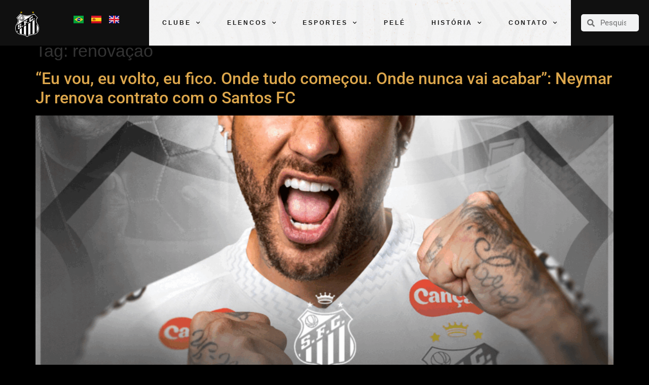

--- FILE ---
content_type: text/html; charset=UTF-8
request_url: https://www.santosfc.com.br/tag/renovacao/
body_size: 22806
content:
<!doctype html>
<html lang="pt-BR">
<head>
	<meta charset="UTF-8">
	<meta name="viewport" content="width=device-width, initial-scale=1">
	<link rel="profile" href="https://gmpg.org/xfn/11">
	<meta name='robots' content='index, follow, max-image-preview:large, max-snippet:-1, max-video-preview:-1' />

	<!-- This site is optimized with the Yoast SEO plugin v26.5 - https://yoast.com/wordpress/plugins/seo/ -->
	<title>renovação Archives - Santos Futebol Clube</title>
	<link rel="canonical" href="https://www.santosfc.com.br/tag/renovacao/" />
	<link rel="next" href="https://www.santosfc.com.br/tag/renovacao/page/2/" />
	<meta property="og:locale" content="pt_BR" />
	<meta property="og:type" content="article" />
	<meta property="og:title" content="renovação Archives - Santos Futebol Clube" />
	<meta property="og:url" content="https://www.santosfc.com.br/tag/renovacao/" />
	<meta property="og:site_name" content="Santos Futebol Clube" />
	<meta name="twitter:card" content="summary_large_image" />
	<script type="application/ld+json" class="yoast-schema-graph">{"@context":"https://schema.org","@graph":[{"@type":"CollectionPage","@id":"https://www.santosfc.com.br/tag/renovacao/","url":"https://www.santosfc.com.br/tag/renovacao/","name":"renovação Archives - Santos Futebol Clube","isPartOf":{"@id":"https://www.santosfc.com.br/#website"},"primaryImageOfPage":{"@id":"https://www.santosfc.com.br/tag/renovacao/#primaryimage"},"image":{"@id":"https://www.santosfc.com.br/tag/renovacao/#primaryimage"},"thumbnailUrl":"https://media.santosfc.com.br/wp-content/uploads/2025/06/neymar-oficial.png","breadcrumb":{"@id":"https://www.santosfc.com.br/tag/renovacao/#breadcrumb"},"inLanguage":"pt-BR"},{"@type":"ImageObject","inLanguage":"pt-BR","@id":"https://www.santosfc.com.br/tag/renovacao/#primaryimage","url":"https://media.santosfc.com.br/wp-content/uploads/2025/06/neymar-oficial.png","contentUrl":"https://media.santosfc.com.br/wp-content/uploads/2025/06/neymar-oficial.png","width":1607,"height":2009},{"@type":"BreadcrumbList","@id":"https://www.santosfc.com.br/tag/renovacao/#breadcrumb","itemListElement":[{"@type":"ListItem","position":1,"name":"Home","item":"https://www.santosfc.com.br/"},{"@type":"ListItem","position":2,"name":"renovação"}]},{"@type":"WebSite","@id":"https://www.santosfc.com.br/#website","url":"https://www.santosfc.com.br/","name":"Santos Futebol Clube","description":"O Maior Brasileiro do Mundo","publisher":{"@id":"https://www.santosfc.com.br/#organization"},"potentialAction":[{"@type":"SearchAction","target":{"@type":"EntryPoint","urlTemplate":"https://www.santosfc.com.br/?s={search_term_string}"},"query-input":{"@type":"PropertyValueSpecification","valueRequired":true,"valueName":"search_term_string"}}],"inLanguage":"pt-BR"},{"@type":"Organization","@id":"https://www.santosfc.com.br/#organization","name":"Santos Futebol Clube","url":"https://www.santosfc.com.br/","logo":{"@type":"ImageObject","inLanguage":"pt-BR","@id":"https://www.santosfc.com.br/#/schema/logo/image/","url":"https://media.santosfc.com.br/wp-content/uploads/2022/04/cropped-Asset-2.png","contentUrl":"https://media.santosfc.com.br/wp-content/uploads/2022/04/cropped-Asset-2.png","width":271,"height":299,"caption":"Santos Futebol Clube"},"image":{"@id":"https://www.santosfc.com.br/#/schema/logo/image/"}}]}</script>
	<!-- / Yoast SEO plugin. -->


<link rel='dns-prefetch' href='//www.googletagmanager.com' />
<link rel="alternate" type="application/rss+xml" title="Feed para Santos Futebol Clube &raquo;" href="https://www.santosfc.com.br/feed/" />
<link rel="alternate" type="application/rss+xml" title="Feed de comentários para Santos Futebol Clube &raquo;" href="https://www.santosfc.com.br/comments/feed/" />
<link rel="alternate" type="application/rss+xml" title="Feed de tag para Santos Futebol Clube &raquo; renovação" href="https://www.santosfc.com.br/tag/renovacao/feed/" />
		<style id="content-control-block-styles">
			@media (max-width: 640px) {
	.cc-hide-on-mobile {
		display: none !important;
	}
}
@media (min-width: 641px) and (max-width: 920px) {
	.cc-hide-on-tablet {
		display: none !important;
	}
}
@media (min-width: 921px) and (max-width: 1440px) {
	.cc-hide-on-desktop {
		display: none !important;
	}
}		</style>
		<style id='wp-img-auto-sizes-contain-inline-css'>
img:is([sizes=auto i],[sizes^="auto," i]){contain-intrinsic-size:3000px 1500px}
/*# sourceURL=wp-img-auto-sizes-contain-inline-css */
</style>
<style id='wp-emoji-styles-inline-css'>

	img.wp-smiley, img.emoji {
		display: inline !important;
		border: none !important;
		box-shadow: none !important;
		height: 1em !important;
		width: 1em !important;
		margin: 0 0.07em !important;
		vertical-align: -0.1em !important;
		background: none !important;
		padding: 0 !important;
	}
/*# sourceURL=wp-emoji-styles-inline-css */
</style>
<link rel='stylesheet' id='wp-block-library-css' href='https://www.santosfc.com.br/wp-includes/css/dist/block-library/style.min.css?ver=6.9' media='all' />
<style id='wp-block-paragraph-inline-css'>
.is-small-text{font-size:.875em}.is-regular-text{font-size:1em}.is-large-text{font-size:2.25em}.is-larger-text{font-size:3em}.has-drop-cap:not(:focus):first-letter{float:left;font-size:8.4em;font-style:normal;font-weight:100;line-height:.68;margin:.05em .1em 0 0;text-transform:uppercase}body.rtl .has-drop-cap:not(:focus):first-letter{float:none;margin-left:.1em}p.has-drop-cap.has-background{overflow:hidden}:root :where(p.has-background){padding:1.25em 2.375em}:where(p.has-text-color:not(.has-link-color)) a{color:inherit}p.has-text-align-left[style*="writing-mode:vertical-lr"],p.has-text-align-right[style*="writing-mode:vertical-rl"]{rotate:180deg}
/*# sourceURL=https://www.santosfc.com.br/wp-includes/blocks/paragraph/style.min.css */
</style>
<style id='global-styles-inline-css'>
:root{--wp--preset--aspect-ratio--square: 1;--wp--preset--aspect-ratio--4-3: 4/3;--wp--preset--aspect-ratio--3-4: 3/4;--wp--preset--aspect-ratio--3-2: 3/2;--wp--preset--aspect-ratio--2-3: 2/3;--wp--preset--aspect-ratio--16-9: 16/9;--wp--preset--aspect-ratio--9-16: 9/16;--wp--preset--color--black: #000000;--wp--preset--color--cyan-bluish-gray: #abb8c3;--wp--preset--color--white: #ffffff;--wp--preset--color--pale-pink: #f78da7;--wp--preset--color--vivid-red: #cf2e2e;--wp--preset--color--luminous-vivid-orange: #ff6900;--wp--preset--color--luminous-vivid-amber: #fcb900;--wp--preset--color--light-green-cyan: #7bdcb5;--wp--preset--color--vivid-green-cyan: #00d084;--wp--preset--color--pale-cyan-blue: #8ed1fc;--wp--preset--color--vivid-cyan-blue: #0693e3;--wp--preset--color--vivid-purple: #9b51e0;--wp--preset--gradient--vivid-cyan-blue-to-vivid-purple: linear-gradient(135deg,rgb(6,147,227) 0%,rgb(155,81,224) 100%);--wp--preset--gradient--light-green-cyan-to-vivid-green-cyan: linear-gradient(135deg,rgb(122,220,180) 0%,rgb(0,208,130) 100%);--wp--preset--gradient--luminous-vivid-amber-to-luminous-vivid-orange: linear-gradient(135deg,rgb(252,185,0) 0%,rgb(255,105,0) 100%);--wp--preset--gradient--luminous-vivid-orange-to-vivid-red: linear-gradient(135deg,rgb(255,105,0) 0%,rgb(207,46,46) 100%);--wp--preset--gradient--very-light-gray-to-cyan-bluish-gray: linear-gradient(135deg,rgb(238,238,238) 0%,rgb(169,184,195) 100%);--wp--preset--gradient--cool-to-warm-spectrum: linear-gradient(135deg,rgb(74,234,220) 0%,rgb(151,120,209) 20%,rgb(207,42,186) 40%,rgb(238,44,130) 60%,rgb(251,105,98) 80%,rgb(254,248,76) 100%);--wp--preset--gradient--blush-light-purple: linear-gradient(135deg,rgb(255,206,236) 0%,rgb(152,150,240) 100%);--wp--preset--gradient--blush-bordeaux: linear-gradient(135deg,rgb(254,205,165) 0%,rgb(254,45,45) 50%,rgb(107,0,62) 100%);--wp--preset--gradient--luminous-dusk: linear-gradient(135deg,rgb(255,203,112) 0%,rgb(199,81,192) 50%,rgb(65,88,208) 100%);--wp--preset--gradient--pale-ocean: linear-gradient(135deg,rgb(255,245,203) 0%,rgb(182,227,212) 50%,rgb(51,167,181) 100%);--wp--preset--gradient--electric-grass: linear-gradient(135deg,rgb(202,248,128) 0%,rgb(113,206,126) 100%);--wp--preset--gradient--midnight: linear-gradient(135deg,rgb(2,3,129) 0%,rgb(40,116,252) 100%);--wp--preset--font-size--small: 13px;--wp--preset--font-size--medium: 20px;--wp--preset--font-size--large: 36px;--wp--preset--font-size--x-large: 42px;--wp--preset--spacing--20: 0.44rem;--wp--preset--spacing--30: 0.67rem;--wp--preset--spacing--40: 1rem;--wp--preset--spacing--50: 1.5rem;--wp--preset--spacing--60: 2.25rem;--wp--preset--spacing--70: 3.38rem;--wp--preset--spacing--80: 5.06rem;--wp--preset--shadow--natural: 6px 6px 9px rgba(0, 0, 0, 0.2);--wp--preset--shadow--deep: 12px 12px 50px rgba(0, 0, 0, 0.4);--wp--preset--shadow--sharp: 6px 6px 0px rgba(0, 0, 0, 0.2);--wp--preset--shadow--outlined: 6px 6px 0px -3px rgb(255, 255, 255), 6px 6px rgb(0, 0, 0);--wp--preset--shadow--crisp: 6px 6px 0px rgb(0, 0, 0);}:root { --wp--style--global--content-size: 800px;--wp--style--global--wide-size: 1200px; }:where(body) { margin: 0; }.wp-site-blocks > .alignleft { float: left; margin-right: 2em; }.wp-site-blocks > .alignright { float: right; margin-left: 2em; }.wp-site-blocks > .aligncenter { justify-content: center; margin-left: auto; margin-right: auto; }:where(.wp-site-blocks) > * { margin-block-start: 24px; margin-block-end: 0; }:where(.wp-site-blocks) > :first-child { margin-block-start: 0; }:where(.wp-site-blocks) > :last-child { margin-block-end: 0; }:root { --wp--style--block-gap: 24px; }:root :where(.is-layout-flow) > :first-child{margin-block-start: 0;}:root :where(.is-layout-flow) > :last-child{margin-block-end: 0;}:root :where(.is-layout-flow) > *{margin-block-start: 24px;margin-block-end: 0;}:root :where(.is-layout-constrained) > :first-child{margin-block-start: 0;}:root :where(.is-layout-constrained) > :last-child{margin-block-end: 0;}:root :where(.is-layout-constrained) > *{margin-block-start: 24px;margin-block-end: 0;}:root :where(.is-layout-flex){gap: 24px;}:root :where(.is-layout-grid){gap: 24px;}.is-layout-flow > .alignleft{float: left;margin-inline-start: 0;margin-inline-end: 2em;}.is-layout-flow > .alignright{float: right;margin-inline-start: 2em;margin-inline-end: 0;}.is-layout-flow > .aligncenter{margin-left: auto !important;margin-right: auto !important;}.is-layout-constrained > .alignleft{float: left;margin-inline-start: 0;margin-inline-end: 2em;}.is-layout-constrained > .alignright{float: right;margin-inline-start: 2em;margin-inline-end: 0;}.is-layout-constrained > .aligncenter{margin-left: auto !important;margin-right: auto !important;}.is-layout-constrained > :where(:not(.alignleft):not(.alignright):not(.alignfull)){max-width: var(--wp--style--global--content-size);margin-left: auto !important;margin-right: auto !important;}.is-layout-constrained > .alignwide{max-width: var(--wp--style--global--wide-size);}body .is-layout-flex{display: flex;}.is-layout-flex{flex-wrap: wrap;align-items: center;}.is-layout-flex > :is(*, div){margin: 0;}body .is-layout-grid{display: grid;}.is-layout-grid > :is(*, div){margin: 0;}body{padding-top: 0px;padding-right: 0px;padding-bottom: 0px;padding-left: 0px;}a:where(:not(.wp-element-button)){text-decoration: underline;}:root :where(.wp-element-button, .wp-block-button__link){background-color: #32373c;border-width: 0;color: #fff;font-family: inherit;font-size: inherit;font-style: inherit;font-weight: inherit;letter-spacing: inherit;line-height: inherit;padding-top: calc(0.667em + 2px);padding-right: calc(1.333em + 2px);padding-bottom: calc(0.667em + 2px);padding-left: calc(1.333em + 2px);text-decoration: none;text-transform: inherit;}.has-black-color{color: var(--wp--preset--color--black) !important;}.has-cyan-bluish-gray-color{color: var(--wp--preset--color--cyan-bluish-gray) !important;}.has-white-color{color: var(--wp--preset--color--white) !important;}.has-pale-pink-color{color: var(--wp--preset--color--pale-pink) !important;}.has-vivid-red-color{color: var(--wp--preset--color--vivid-red) !important;}.has-luminous-vivid-orange-color{color: var(--wp--preset--color--luminous-vivid-orange) !important;}.has-luminous-vivid-amber-color{color: var(--wp--preset--color--luminous-vivid-amber) !important;}.has-light-green-cyan-color{color: var(--wp--preset--color--light-green-cyan) !important;}.has-vivid-green-cyan-color{color: var(--wp--preset--color--vivid-green-cyan) !important;}.has-pale-cyan-blue-color{color: var(--wp--preset--color--pale-cyan-blue) !important;}.has-vivid-cyan-blue-color{color: var(--wp--preset--color--vivid-cyan-blue) !important;}.has-vivid-purple-color{color: var(--wp--preset--color--vivid-purple) !important;}.has-black-background-color{background-color: var(--wp--preset--color--black) !important;}.has-cyan-bluish-gray-background-color{background-color: var(--wp--preset--color--cyan-bluish-gray) !important;}.has-white-background-color{background-color: var(--wp--preset--color--white) !important;}.has-pale-pink-background-color{background-color: var(--wp--preset--color--pale-pink) !important;}.has-vivid-red-background-color{background-color: var(--wp--preset--color--vivid-red) !important;}.has-luminous-vivid-orange-background-color{background-color: var(--wp--preset--color--luminous-vivid-orange) !important;}.has-luminous-vivid-amber-background-color{background-color: var(--wp--preset--color--luminous-vivid-amber) !important;}.has-light-green-cyan-background-color{background-color: var(--wp--preset--color--light-green-cyan) !important;}.has-vivid-green-cyan-background-color{background-color: var(--wp--preset--color--vivid-green-cyan) !important;}.has-pale-cyan-blue-background-color{background-color: var(--wp--preset--color--pale-cyan-blue) !important;}.has-vivid-cyan-blue-background-color{background-color: var(--wp--preset--color--vivid-cyan-blue) !important;}.has-vivid-purple-background-color{background-color: var(--wp--preset--color--vivid-purple) !important;}.has-black-border-color{border-color: var(--wp--preset--color--black) !important;}.has-cyan-bluish-gray-border-color{border-color: var(--wp--preset--color--cyan-bluish-gray) !important;}.has-white-border-color{border-color: var(--wp--preset--color--white) !important;}.has-pale-pink-border-color{border-color: var(--wp--preset--color--pale-pink) !important;}.has-vivid-red-border-color{border-color: var(--wp--preset--color--vivid-red) !important;}.has-luminous-vivid-orange-border-color{border-color: var(--wp--preset--color--luminous-vivid-orange) !important;}.has-luminous-vivid-amber-border-color{border-color: var(--wp--preset--color--luminous-vivid-amber) !important;}.has-light-green-cyan-border-color{border-color: var(--wp--preset--color--light-green-cyan) !important;}.has-vivid-green-cyan-border-color{border-color: var(--wp--preset--color--vivid-green-cyan) !important;}.has-pale-cyan-blue-border-color{border-color: var(--wp--preset--color--pale-cyan-blue) !important;}.has-vivid-cyan-blue-border-color{border-color: var(--wp--preset--color--vivid-cyan-blue) !important;}.has-vivid-purple-border-color{border-color: var(--wp--preset--color--vivid-purple) !important;}.has-vivid-cyan-blue-to-vivid-purple-gradient-background{background: var(--wp--preset--gradient--vivid-cyan-blue-to-vivid-purple) !important;}.has-light-green-cyan-to-vivid-green-cyan-gradient-background{background: var(--wp--preset--gradient--light-green-cyan-to-vivid-green-cyan) !important;}.has-luminous-vivid-amber-to-luminous-vivid-orange-gradient-background{background: var(--wp--preset--gradient--luminous-vivid-amber-to-luminous-vivid-orange) !important;}.has-luminous-vivid-orange-to-vivid-red-gradient-background{background: var(--wp--preset--gradient--luminous-vivid-orange-to-vivid-red) !important;}.has-very-light-gray-to-cyan-bluish-gray-gradient-background{background: var(--wp--preset--gradient--very-light-gray-to-cyan-bluish-gray) !important;}.has-cool-to-warm-spectrum-gradient-background{background: var(--wp--preset--gradient--cool-to-warm-spectrum) !important;}.has-blush-light-purple-gradient-background{background: var(--wp--preset--gradient--blush-light-purple) !important;}.has-blush-bordeaux-gradient-background{background: var(--wp--preset--gradient--blush-bordeaux) !important;}.has-luminous-dusk-gradient-background{background: var(--wp--preset--gradient--luminous-dusk) !important;}.has-pale-ocean-gradient-background{background: var(--wp--preset--gradient--pale-ocean) !important;}.has-electric-grass-gradient-background{background: var(--wp--preset--gradient--electric-grass) !important;}.has-midnight-gradient-background{background: var(--wp--preset--gradient--midnight) !important;}.has-small-font-size{font-size: var(--wp--preset--font-size--small) !important;}.has-medium-font-size{font-size: var(--wp--preset--font-size--medium) !important;}.has-large-font-size{font-size: var(--wp--preset--font-size--large) !important;}.has-x-large-font-size{font-size: var(--wp--preset--font-size--x-large) !important;}
/*# sourceURL=global-styles-inline-css */
</style>

<link rel='stylesheet' id='content-control-block-styles-css' href='https://www.santosfc.com.br/wp-content/plugins/content-control/dist/style-block-editor.css?ver=2.6.5' media='all' />
<link rel='stylesheet' id='pojo-a11y-css' href='https://www.santosfc.com.br/wp-content/plugins/pojo-accessibility/modules/legacy/assets/css/style.min.css?ver=1.0.0' media='all' />
<link rel='stylesheet' id='hello-elementor-css' href='https://www.santosfc.com.br/wp-content/themes/hello-elementor/assets/css/reset.css?ver=3.4.5' media='all' />
<link rel='stylesheet' id='hello-elementor-theme-style-css' href='https://www.santosfc.com.br/wp-content/themes/hello-elementor/assets/css/theme.css?ver=3.4.5' media='all' />
<link rel='stylesheet' id='hello-elementor-header-footer-css' href='https://www.santosfc.com.br/wp-content/themes/hello-elementor/assets/css/header-footer.css?ver=3.4.5' media='all' />
<link rel='stylesheet' id='elementor-frontend-css' href='https://www.santosfc.com.br/wp-content/uploads/elementor/css/custom-frontend.min.css?ver=1767840140' media='all' />
<link rel='stylesheet' id='widget-image-css' href='https://www.santosfc.com.br/wp-content/plugins/elementor/assets/css/widget-image.min.css?ver=3.33.2' media='all' />
<link rel='stylesheet' id='widget-nav-menu-css' href='https://www.santosfc.com.br/wp-content/uploads/elementor/css/custom-pro-widget-nav-menu.min.css?ver=1767840141' media='all' />
<link rel='stylesheet' id='widget-search-form-css' href='https://www.santosfc.com.br/wp-content/plugins/elementor-pro/assets/css/widget-search-form.min.css?ver=3.33.1' media='all' />
<link rel='stylesheet' id='elementor-icons-shared-0-css' href='https://www.santosfc.com.br/wp-content/plugins/elementor/assets/lib/font-awesome/css/fontawesome.min.css?ver=5.15.3' media='all' />
<link rel='stylesheet' id='elementor-icons-fa-solid-css' href='https://www.santosfc.com.br/wp-content/plugins/elementor/assets/lib/font-awesome/css/solid.min.css?ver=5.15.3' media='all' />
<link rel='stylesheet' id='e-sticky-css' href='https://www.santosfc.com.br/wp-content/plugins/elementor-pro/assets/css/modules/sticky.min.css?ver=3.33.1' media='all' />
<link rel='stylesheet' id='widget-heading-css' href='https://www.santosfc.com.br/wp-content/plugins/elementor/assets/css/widget-heading.min.css?ver=3.33.2' media='all' />
<link rel='stylesheet' id='widget-spacer-css' href='https://www.santosfc.com.br/wp-content/plugins/elementor/assets/css/widget-spacer.min.css?ver=3.33.2' media='all' />
<link rel='stylesheet' id='elementor-icons-css' href='https://www.santosfc.com.br/wp-content/plugins/elementor/assets/lib/eicons/css/elementor-icons.min.css?ver=5.44.0' media='all' />
<link rel='stylesheet' id='elementor-post-5-css' href='https://www.santosfc.com.br/wp-content/uploads/elementor/css/post-5.css?ver=1767840138' media='all' />
<link rel='stylesheet' id='cpel-language-switcher-css' href='https://www.santosfc.com.br/wp-content/plugins/connect-polylang-elementor/assets/css/language-switcher.min.css?ver=2.5.3' media='all' />
<link rel='stylesheet' id='elementor-post-32-css' href='https://www.santosfc.com.br/wp-content/uploads/elementor/css/post-32.css?ver=1767840138' media='all' />
<link rel='stylesheet' id='elementor-post-86-css' href='https://www.santosfc.com.br/wp-content/uploads/elementor/css/post-86.css?ver=1768615302' media='all' />
<link rel='stylesheet' id='elementor-gf-local-barlowsemicondensed-css' href='https://www.santosfc.com.br/wp-content/uploads/elementor/google-fonts/css/barlowsemicondensed.css?ver=1755542262' media='all' />
<link rel='stylesheet' id='elementor-gf-local-roboto-css' href='https://www.santosfc.com.br/wp-content/uploads/elementor/google-fonts/css/roboto.css?ver=1755542296' media='all' />
<script src="https://www.santosfc.com.br/wp-includes/js/jquery/jquery.min.js?ver=3.7.1" id="jquery-core-js"></script>
<script src="https://www.santosfc.com.br/wp-includes/js/jquery/jquery-migrate.min.js?ver=3.4.1" id="jquery-migrate-js"></script>
<link rel="https://api.w.org/" href="https://www.santosfc.com.br/wp-json/" /><link rel="alternate" title="JSON" type="application/json" href="https://www.santosfc.com.br/wp-json/wp/v2/tags/686" /><link rel="EditURI" type="application/rsd+xml" title="RSD" href="https://www.santosfc.com.br/xmlrpc.php?rsd" />
<meta name="generator" content="WordPress 6.9" />
<meta name="generator" content="Site Kit by Google 1.167.0" /><style type="text/css">
#pojo-a11y-toolbar .pojo-a11y-toolbar-toggle a{ background-color: #4054b2;	color: #ffffff;}
#pojo-a11y-toolbar .pojo-a11y-toolbar-overlay, #pojo-a11y-toolbar .pojo-a11y-toolbar-overlay ul.pojo-a11y-toolbar-items.pojo-a11y-links{ border-color: #4054b2;}
body.pojo-a11y-focusable a:focus{ outline-style: solid !important;	outline-width: 1px !important;	outline-color: #FF0000 !important;}
#pojo-a11y-toolbar{ top: 190px !important;}
#pojo-a11y-toolbar .pojo-a11y-toolbar-overlay{ background-color: #ffffff;}
#pojo-a11y-toolbar .pojo-a11y-toolbar-overlay ul.pojo-a11y-toolbar-items li.pojo-a11y-toolbar-item a, #pojo-a11y-toolbar .pojo-a11y-toolbar-overlay p.pojo-a11y-toolbar-title{ color: #333333;}
#pojo-a11y-toolbar .pojo-a11y-toolbar-overlay ul.pojo-a11y-toolbar-items li.pojo-a11y-toolbar-item a.active{ background-color: #4054b2;	color: #ffffff;}
@media (max-width: 767px) { #pojo-a11y-toolbar { top: 100px !important; } }</style><meta name="generator" content="Elementor 3.33.2; features: additional_custom_breakpoints; settings: css_print_method-external, google_font-enabled, font_display-auto">
<style>
	#nossoTime rs-column-wrap:nth-child(2) rs-column rs-layer-wrap:first-child{
		display: none !important;
	}
</style>
<!-- Global site tag (gtag.js) - Google Analytics -->
<script async src="https://www.googletagmanager.com/gtag/js?id=G-FR6T12LFPR"></script>
<script>
  window.dataLayer = window.dataLayer || [];
  function gtag(){dataLayer.push(arguments);}
  gtag('js', new Date());

  gtag('config', 'G-FR6T12LFPR');
</script>
			<style>
				.e-con.e-parent:nth-of-type(n+4):not(.e-lazyloaded):not(.e-no-lazyload),
				.e-con.e-parent:nth-of-type(n+4):not(.e-lazyloaded):not(.e-no-lazyload) * {
					background-image: none !important;
				}
				@media screen and (max-height: 1024px) {
					.e-con.e-parent:nth-of-type(n+3):not(.e-lazyloaded):not(.e-no-lazyload),
					.e-con.e-parent:nth-of-type(n+3):not(.e-lazyloaded):not(.e-no-lazyload) * {
						background-image: none !important;
					}
				}
				@media screen and (max-height: 640px) {
					.e-con.e-parent:nth-of-type(n+2):not(.e-lazyloaded):not(.e-no-lazyload),
					.e-con.e-parent:nth-of-type(n+2):not(.e-lazyloaded):not(.e-no-lazyload) * {
						background-image: none !important;
					}
				}
			</style>
			<link rel="icon" href="https://media.santosfc.com.br/wp-content/uploads/2022/04/cropped-Asset-2-1-32x32.png" sizes="32x32" />
<link rel="icon" href="https://media.santosfc.com.br/wp-content/uploads/2022/04/cropped-Asset-2-1-192x192.png" sizes="192x192" />
<link rel="apple-touch-icon" href="https://media.santosfc.com.br/wp-content/uploads/2022/04/cropped-Asset-2-1-180x180.png" />
<meta name="msapplication-TileImage" content="https://media.santosfc.com.br/wp-content/uploads/2022/04/cropped-Asset-2-1-270x270.png" />
		<style id="wp-custom-css">
			.titulo {
	font-family: "Novusa", Sans-serif !important;
}

.menu-altura {
	min-height: 90px !important;
}		</style>
		</head>
<body class="archive tag tag-renovacao tag-686 wp-custom-logo wp-embed-responsive wp-theme-hello-elementor hello-elementor-default elementor-default elementor-kit-5">


<a class="skip-link screen-reader-text" href="#content">Ir para o conteúdo</a>

		<header data-elementor-type="header" data-elementor-id="32" class="elementor elementor-32 elementor-location-header" data-elementor-post-type="elementor_library">
					<div class="elementor-section elementor-top-section elementor-element elementor-element-8b58808 elementor-section-full_width elementor-section-height-min-height elementor-section-content-middle elementor-section-stretched elementor-hidden-mobile elementor-section-items-stretch elementor-section-height-default" data-id="8b58808" data-element_type="section" data-settings="{&quot;background_background&quot;:&quot;classic&quot;,&quot;stretch_section&quot;:&quot;section-stretched&quot;,&quot;sticky&quot;:&quot;top&quot;,&quot;sticky_on&quot;:[&quot;desktop&quot;,&quot;laptop&quot;,&quot;tablet&quot;,&quot;mobile&quot;],&quot;sticky_offset&quot;:0,&quot;sticky_effects_offset&quot;:0,&quot;sticky_anchor_link_offset&quot;:0}">
						<div class="elementor-container elementor-column-gap-no">
					<div class="elementor-column elementor-col-16 elementor-top-column elementor-element elementor-element-02723ef menu-altura" data-id="02723ef" data-element_type="column" data-settings="{&quot;background_background&quot;:&quot;classic&quot;}">
			<div class="elementor-widget-wrap elementor-element-populated">
						<section class="elementor-section elementor-inner-section elementor-element elementor-element-5f751cb elementor-section-full_width elementor-section-height-default elementor-section-height-default" data-id="5f751cb" data-element_type="section">
						<div class="elementor-container elementor-column-gap-default">
					<div class="elementor-column elementor-col-50 elementor-inner-column elementor-element elementor-element-93b5b6e" data-id="93b5b6e" data-element_type="column">
			<div class="elementor-widget-wrap elementor-element-populated">
						<div class="elementor-element elementor-element-8b79517 elementor-widget elementor-widget-theme-site-logo elementor-widget-image" data-id="8b79517" data-element_type="widget" data-widget_type="theme-site-logo.default">
				<div class="elementor-widget-container">
											<a href="https://www.santosfc.com.br">
			<img fetchpriority="high" width="271" height="299" src="https://media.santosfc.com.br/wp-content/uploads/2022/04/cropped-Asset-2.png" class="attachment-full size-full wp-image-148545" alt="" />				</a>
											</div>
				</div>
					</div>
		</div>
				<div class="elementor-column elementor-col-50 elementor-inner-column elementor-element elementor-element-5615b93" data-id="5615b93" data-element_type="column">
			<div class="elementor-widget-wrap elementor-element-populated">
						<div class="elementor-element elementor-element-cd735c9 cpel-switcher--align-center cpel-switcher--layout-horizontal cpel-switcher--aspect-ratio-43 elementor-widget elementor-widget-polylang-language-switcher" data-id="cd735c9" data-element_type="widget" data-widget_type="polylang-language-switcher.default">
				<div class="elementor-widget-container">
					<nav class="cpel-switcher__nav"><ul class="cpel-switcher__list"><li class="cpel-switcher__lang cpel-switcher__lang--active"><a lang="pt-BR" hreflang="pt-BR" href="https://www.santosfc.com.br/tag/renovacao/"><span class="cpel-switcher__flag cpel-switcher__flag--br"><img src="[data-uri]" alt="Português" /></span></a></li><li class="cpel-switcher__lang"><a lang="es-ES" hreflang="es-ES" href="https://www.santosfc.com.br/es/inicio-2/"><span class="cpel-switcher__flag cpel-switcher__flag--es"><img src="[data-uri]" alt="Español" /></span></a></li><li class="cpel-switcher__lang"><a lang="en-GB" hreflang="en-GB" href="https://www.santosfc.com.br/en/home/"><span class="cpel-switcher__flag cpel-switcher__flag--gb"><img src="[data-uri]" alt="English" /></span></a></li></ul></nav>				</div>
				</div>
					</div>
		</div>
					</div>
		</section>
					</div>
		</div>
				<div class="elementor-column elementor-col-66 elementor-top-column elementor-element elementor-element-92b0b63 menu-altura" data-id="92b0b63" data-element_type="column" data-settings="{&quot;background_background&quot;:&quot;classic&quot;}">
			<div class="elementor-widget-wrap elementor-element-populated">
					<div class="elementor-background-overlay"></div>
						<div class="elementor-element elementor-element-73707e3 elementor-nav-menu__align-justify elementor-nav-menu__text-align-center elementor-nav-menu--dropdown-tablet elementor-nav-menu--toggle elementor-nav-menu--burger elementor-widget elementor-widget-nav-menu" data-id="73707e3" data-element_type="widget" data-settings="{&quot;submenu_icon&quot;:{&quot;value&quot;:&quot;&lt;i class=\&quot;fas fa-chevron-down\&quot; aria-hidden=\&quot;true\&quot;&gt;&lt;\/i&gt;&quot;,&quot;library&quot;:&quot;fa-solid&quot;},&quot;layout&quot;:&quot;horizontal&quot;,&quot;toggle&quot;:&quot;burger&quot;}" data-widget_type="nav-menu.default">
				<div class="elementor-widget-container">
								<nav aria-label="Menu" class="elementor-nav-menu--main elementor-nav-menu__container elementor-nav-menu--layout-horizontal e--pointer-underline e--animation-none">
				<ul id="menu-1-73707e3" class="elementor-nav-menu"><li class="menu-item menu-item-type-custom menu-item-object-custom menu-item-has-children menu-item-40"><a href="#" class="elementor-item elementor-item-anchor">Clube</a>
<ul class="sub-menu elementor-nav-menu--dropdown">
	<li class="menu-item menu-item-type-post_type menu-item-object-page menu-item-1076"><a href="https://www.santosfc.com.br/conselho-deliberativo/" class="elementor-sub-item">Conselho Deliberativo</a></li>
	<li class="menu-item menu-item-type-post_type menu-item-object-page menu-item-153966"><a href="https://www.santosfc.com.br/comite-de-gestao-2/" class="elementor-sub-item">Comitê de Gestão</a></li>
	<li class="menu-item menu-item-type-custom menu-item-object-custom menu-item-196314"><a href="https://www.santosfc.com.br/assessoria-especial-da-presidencia/" class="elementor-sub-item">Assessoria Especial da Presidência</a></li>
	<li class="menu-item menu-item-type-post_type menu-item-object-page menu-item-1077"><a href="https://www.santosfc.com.br/balancos-patrimoniais/" class="elementor-sub-item">Balanços Patrimoniais</a></li>
	<li class="menu-item menu-item-type-post_type menu-item-object-page menu-item-1079"><a href="https://www.santosfc.com.br/vila-belmiro/" class="elementor-sub-item">Vila Belmiro</a></li>
	<li class="menu-item menu-item-type-post_type menu-item-object-page menu-item-155623"><a href="https://www.santosfc.com.br/centro-de-treinamento-rei-pele/" class="elementor-sub-item">CT Rei Pelé</a></li>
	<li class="menu-item menu-item-type-post_type menu-item-object-page menu-item-1080"><a href="https://www.santosfc.com.br/ct-meninos-da-vila/" class="elementor-sub-item">CT Meninos da Vila</a></li>
	<li class="menu-item menu-item-type-custom menu-item-object-custom menu-item-171121"><a href="https://www.meninosdavila.net.br/" class="elementor-sub-item">Escolas Licenciadas</a></li>
	<li class="menu-item menu-item-type-post_type menu-item-object-page menu-item-1091"><a href="https://www.santosfc.com.br/casa-meninos-da-vila/" class="elementor-sub-item">Casa Meninos da Vila</a></li>
	<li class="menu-item menu-item-type-post_type menu-item-object-page menu-item-1106"><a href="https://www.santosfc.com.br/memorial-das-conquistas/" class="elementor-sub-item">Memorial das Conquistas</a></li>
	<li class="menu-item menu-item-type-post_type menu-item-object-page menu-item-1107"><a href="https://www.santosfc.com.br/embaixadas/" class="elementor-sub-item">Embaixadas</a></li>
	<li class="menu-item menu-item-type-post_type menu-item-object-page menu-item-1108"><a href="https://www.santosfc.com.br/ouvidoria/" class="elementor-sub-item">Ouvidoria</a></li>
	<li class="menu-item menu-item-type-custom menu-item-object-custom menu-item-1515"><a href="https://www.santosfc.com.br/portal-transparencia" class="elementor-sub-item">Portal de Transparência</a></li>
	<li class="menu-item menu-item-type-custom menu-item-object-custom menu-item-161264"><a href="https://media.santosfc.com.br/wp-content/uploads/2023/10/Estatuto-Social-Aprovado-em-Assembleia-Extraordinaria-de-21.10.2023-1.pdf" class="elementor-sub-item">Estatuto Social</a></li>
	<li class="menu-item menu-item-type-custom menu-item-object-custom menu-item-168744"><a href="https://media.santosfc.com.br/wp-content/uploads/2023/07/Politica-de-Cookies-Santos-FC-2023.pdf" class="elementor-sub-item">Política de Cookies</a></li>
	<li class="menu-item menu-item-type-custom menu-item-object-custom menu-item-171181"><a href="https://transparencia.santosfc.com.br/wp-content/uploads/2023/08/Santos-FC_-Politica-Privacidade-site.pdf" class="elementor-sub-item">Política de Privacidade</a></li>
</ul>
</li>
<li class="menu-item menu-item-type-custom menu-item-object-custom menu-item-has-children menu-item-1516"><a href="#" class="elementor-item elementor-item-anchor">Elencos</a>
<ul class="sub-menu elementor-nav-menu--dropdown">
	<li class="menu-item menu-item-type-post_type menu-item-object-page menu-item-147379"><a href="https://www.santosfc.com.br/masculino/" class="elementor-sub-item">Masculino</a></li>
	<li class="menu-item menu-item-type-post_type menu-item-object-page menu-item-1517"><a href="https://www.santosfc.com.br/categoria-de-base/" class="elementor-sub-item">Categoria de Base</a></li>
	<li class="menu-item menu-item-type-post_type menu-item-object-page menu-item-1518"><a href="https://www.santosfc.com.br/?page_id=1442" class="elementor-sub-item">Sereias da Vila</a></li>
</ul>
</li>
<li class="menu-item menu-item-type-custom menu-item-object-custom menu-item-has-children menu-item-42"><a href="#" class="elementor-item elementor-item-anchor">Esportes</a>
<ul class="sub-menu elementor-nav-menu--dropdown">
	<li class="menu-item menu-item-type-post_type menu-item-object-page menu-item-1118"><a href="https://www.santosfc.com.br/basquete/" class="elementor-sub-item">Basquete</a></li>
	<li class="menu-item menu-item-type-post_type menu-item-object-page menu-item-1120"><a href="https://www.santosfc.com.br/goalball/" class="elementor-sub-item">GoalBall</a></li>
	<li class="menu-item menu-item-type-post_type menu-item-object-page menu-item-1121"><a href="https://www.santosfc.com.br/handebol/" class="elementor-sub-item">Handebol</a></li>
	<li class="menu-item menu-item-type-post_type menu-item-object-page menu-item-1119"><a href="https://www.santosfc.com.br/futsal/" class="elementor-sub-item">Futsal</a></li>
	<li class="menu-item menu-item-type-post_type menu-item-object-page menu-item-193180"><a href="https://www.santosfc.com.br/futevolei/" class="elementor-sub-item">Futevôlei</a></li>
	<li class="menu-item menu-item-type-custom menu-item-object-custom menu-item-192064"><a href="https://www.santosfc.com.br/xadrez/" class="elementor-sub-item">Xadrez</a></li>
</ul>
</li>
<li class="menu-item menu-item-type-post_type menu-item-object-page menu-item-1122"><a href="https://www.santosfc.com.br/pele/" class="elementor-item">Pelé</a></li>
<li class="menu-item menu-item-type-custom menu-item-object-custom menu-item-has-children menu-item-46"><a href="#" class="elementor-item elementor-item-anchor">História</a>
<ul class="sub-menu elementor-nav-menu--dropdown">
	<li class="menu-item menu-item-type-post_type menu-item-object-page menu-item-1123"><a href="https://www.santosfc.com.br/fundacao/" class="elementor-sub-item">Fundação</a></li>
	<li class="menu-item menu-item-type-post_type menu-item-object-page menu-item-1124"><a href="https://www.santosfc.com.br/titulos/" class="elementor-sub-item">Títulos</a></li>
	<li class="menu-item menu-item-type-post_type menu-item-object-page menu-item-1125"><a href="https://www.santosfc.com.br/idolos/" class="elementor-sub-item">Ídolos</a></li>
	<li class="menu-item menu-item-type-post_type menu-item-object-page menu-item-1126"><a href="https://www.santosfc.com.br/escudos/" class="elementor-sub-item">Escudos</a></li>
	<li class="menu-item menu-item-type-post_type menu-item-object-page menu-item-1136"><a href="https://www.santosfc.com.br/hino-oficial/" class="elementor-sub-item">Hino Oficial</a></li>
	<li class="menu-item menu-item-type-post_type menu-item-object-page menu-item-1191"><a href="https://www.santosfc.com.br/centro-de-memoria-e-estatistica/" class="elementor-sub-item">Centro de Memória e Estatística</a></li>
	<li class="menu-item menu-item-type-post_type menu-item-object-page menu-item-1190"><a href="https://www.santosfc.com.br/artigos/" class="elementor-sub-item">Notícias</a></li>
</ul>
</li>
<li class="menu-item menu-item-type-custom menu-item-object-custom menu-item-has-children menu-item-166269"><a href="#" class="elementor-item elementor-item-anchor">Contato</a>
<ul class="sub-menu elementor-nav-menu--dropdown">
	<li class="menu-item menu-item-type-post_type menu-item-object-page menu-item-166265"><a href="https://www.santosfc.com.br/contato/" class="elementor-sub-item">Fale Conosco</a></li>
	<li class="menu-item menu-item-type-post_type menu-item-object-page menu-item-164268"><a href="https://www.santosfc.com.br/trabalhe-conosco/" class="elementor-sub-item">Trabalhe Conosco</a></li>
</ul>
</li>
</ul>			</nav>
					<div class="elementor-menu-toggle" role="button" tabindex="0" aria-label="Alternar menu" aria-expanded="false">
			<i aria-hidden="true" role="presentation" class="elementor-menu-toggle__icon--open eicon-menu-bar"></i><i aria-hidden="true" role="presentation" class="elementor-menu-toggle__icon--close eicon-close"></i>		</div>
					<nav class="elementor-nav-menu--dropdown elementor-nav-menu__container" aria-hidden="true">
				<ul id="menu-2-73707e3" class="elementor-nav-menu"><li class="menu-item menu-item-type-custom menu-item-object-custom menu-item-has-children menu-item-40"><a href="#" class="elementor-item elementor-item-anchor" tabindex="-1">Clube</a>
<ul class="sub-menu elementor-nav-menu--dropdown">
	<li class="menu-item menu-item-type-post_type menu-item-object-page menu-item-1076"><a href="https://www.santosfc.com.br/conselho-deliberativo/" class="elementor-sub-item" tabindex="-1">Conselho Deliberativo</a></li>
	<li class="menu-item menu-item-type-post_type menu-item-object-page menu-item-153966"><a href="https://www.santosfc.com.br/comite-de-gestao-2/" class="elementor-sub-item" tabindex="-1">Comitê de Gestão</a></li>
	<li class="menu-item menu-item-type-custom menu-item-object-custom menu-item-196314"><a href="https://www.santosfc.com.br/assessoria-especial-da-presidencia/" class="elementor-sub-item" tabindex="-1">Assessoria Especial da Presidência</a></li>
	<li class="menu-item menu-item-type-post_type menu-item-object-page menu-item-1077"><a href="https://www.santosfc.com.br/balancos-patrimoniais/" class="elementor-sub-item" tabindex="-1">Balanços Patrimoniais</a></li>
	<li class="menu-item menu-item-type-post_type menu-item-object-page menu-item-1079"><a href="https://www.santosfc.com.br/vila-belmiro/" class="elementor-sub-item" tabindex="-1">Vila Belmiro</a></li>
	<li class="menu-item menu-item-type-post_type menu-item-object-page menu-item-155623"><a href="https://www.santosfc.com.br/centro-de-treinamento-rei-pele/" class="elementor-sub-item" tabindex="-1">CT Rei Pelé</a></li>
	<li class="menu-item menu-item-type-post_type menu-item-object-page menu-item-1080"><a href="https://www.santosfc.com.br/ct-meninos-da-vila/" class="elementor-sub-item" tabindex="-1">CT Meninos da Vila</a></li>
	<li class="menu-item menu-item-type-custom menu-item-object-custom menu-item-171121"><a href="https://www.meninosdavila.net.br/" class="elementor-sub-item" tabindex="-1">Escolas Licenciadas</a></li>
	<li class="menu-item menu-item-type-post_type menu-item-object-page menu-item-1091"><a href="https://www.santosfc.com.br/casa-meninos-da-vila/" class="elementor-sub-item" tabindex="-1">Casa Meninos da Vila</a></li>
	<li class="menu-item menu-item-type-post_type menu-item-object-page menu-item-1106"><a href="https://www.santosfc.com.br/memorial-das-conquistas/" class="elementor-sub-item" tabindex="-1">Memorial das Conquistas</a></li>
	<li class="menu-item menu-item-type-post_type menu-item-object-page menu-item-1107"><a href="https://www.santosfc.com.br/embaixadas/" class="elementor-sub-item" tabindex="-1">Embaixadas</a></li>
	<li class="menu-item menu-item-type-post_type menu-item-object-page menu-item-1108"><a href="https://www.santosfc.com.br/ouvidoria/" class="elementor-sub-item" tabindex="-1">Ouvidoria</a></li>
	<li class="menu-item menu-item-type-custom menu-item-object-custom menu-item-1515"><a href="https://www.santosfc.com.br/portal-transparencia" class="elementor-sub-item" tabindex="-1">Portal de Transparência</a></li>
	<li class="menu-item menu-item-type-custom menu-item-object-custom menu-item-161264"><a href="https://media.santosfc.com.br/wp-content/uploads/2023/10/Estatuto-Social-Aprovado-em-Assembleia-Extraordinaria-de-21.10.2023-1.pdf" class="elementor-sub-item" tabindex="-1">Estatuto Social</a></li>
	<li class="menu-item menu-item-type-custom menu-item-object-custom menu-item-168744"><a href="https://media.santosfc.com.br/wp-content/uploads/2023/07/Politica-de-Cookies-Santos-FC-2023.pdf" class="elementor-sub-item" tabindex="-1">Política de Cookies</a></li>
	<li class="menu-item menu-item-type-custom menu-item-object-custom menu-item-171181"><a href="https://transparencia.santosfc.com.br/wp-content/uploads/2023/08/Santos-FC_-Politica-Privacidade-site.pdf" class="elementor-sub-item" tabindex="-1">Política de Privacidade</a></li>
</ul>
</li>
<li class="menu-item menu-item-type-custom menu-item-object-custom menu-item-has-children menu-item-1516"><a href="#" class="elementor-item elementor-item-anchor" tabindex="-1">Elencos</a>
<ul class="sub-menu elementor-nav-menu--dropdown">
	<li class="menu-item menu-item-type-post_type menu-item-object-page menu-item-147379"><a href="https://www.santosfc.com.br/masculino/" class="elementor-sub-item" tabindex="-1">Masculino</a></li>
	<li class="menu-item menu-item-type-post_type menu-item-object-page menu-item-1517"><a href="https://www.santosfc.com.br/categoria-de-base/" class="elementor-sub-item" tabindex="-1">Categoria de Base</a></li>
	<li class="menu-item menu-item-type-post_type menu-item-object-page menu-item-1518"><a href="https://www.santosfc.com.br/?page_id=1442" class="elementor-sub-item" tabindex="-1">Sereias da Vila</a></li>
</ul>
</li>
<li class="menu-item menu-item-type-custom menu-item-object-custom menu-item-has-children menu-item-42"><a href="#" class="elementor-item elementor-item-anchor" tabindex="-1">Esportes</a>
<ul class="sub-menu elementor-nav-menu--dropdown">
	<li class="menu-item menu-item-type-post_type menu-item-object-page menu-item-1118"><a href="https://www.santosfc.com.br/basquete/" class="elementor-sub-item" tabindex="-1">Basquete</a></li>
	<li class="menu-item menu-item-type-post_type menu-item-object-page menu-item-1120"><a href="https://www.santosfc.com.br/goalball/" class="elementor-sub-item" tabindex="-1">GoalBall</a></li>
	<li class="menu-item menu-item-type-post_type menu-item-object-page menu-item-1121"><a href="https://www.santosfc.com.br/handebol/" class="elementor-sub-item" tabindex="-1">Handebol</a></li>
	<li class="menu-item menu-item-type-post_type menu-item-object-page menu-item-1119"><a href="https://www.santosfc.com.br/futsal/" class="elementor-sub-item" tabindex="-1">Futsal</a></li>
	<li class="menu-item menu-item-type-post_type menu-item-object-page menu-item-193180"><a href="https://www.santosfc.com.br/futevolei/" class="elementor-sub-item" tabindex="-1">Futevôlei</a></li>
	<li class="menu-item menu-item-type-custom menu-item-object-custom menu-item-192064"><a href="https://www.santosfc.com.br/xadrez/" class="elementor-sub-item" tabindex="-1">Xadrez</a></li>
</ul>
</li>
<li class="menu-item menu-item-type-post_type menu-item-object-page menu-item-1122"><a href="https://www.santosfc.com.br/pele/" class="elementor-item" tabindex="-1">Pelé</a></li>
<li class="menu-item menu-item-type-custom menu-item-object-custom menu-item-has-children menu-item-46"><a href="#" class="elementor-item elementor-item-anchor" tabindex="-1">História</a>
<ul class="sub-menu elementor-nav-menu--dropdown">
	<li class="menu-item menu-item-type-post_type menu-item-object-page menu-item-1123"><a href="https://www.santosfc.com.br/fundacao/" class="elementor-sub-item" tabindex="-1">Fundação</a></li>
	<li class="menu-item menu-item-type-post_type menu-item-object-page menu-item-1124"><a href="https://www.santosfc.com.br/titulos/" class="elementor-sub-item" tabindex="-1">Títulos</a></li>
	<li class="menu-item menu-item-type-post_type menu-item-object-page menu-item-1125"><a href="https://www.santosfc.com.br/idolos/" class="elementor-sub-item" tabindex="-1">Ídolos</a></li>
	<li class="menu-item menu-item-type-post_type menu-item-object-page menu-item-1126"><a href="https://www.santosfc.com.br/escudos/" class="elementor-sub-item" tabindex="-1">Escudos</a></li>
	<li class="menu-item menu-item-type-post_type menu-item-object-page menu-item-1136"><a href="https://www.santosfc.com.br/hino-oficial/" class="elementor-sub-item" tabindex="-1">Hino Oficial</a></li>
	<li class="menu-item menu-item-type-post_type menu-item-object-page menu-item-1191"><a href="https://www.santosfc.com.br/centro-de-memoria-e-estatistica/" class="elementor-sub-item" tabindex="-1">Centro de Memória e Estatística</a></li>
	<li class="menu-item menu-item-type-post_type menu-item-object-page menu-item-1190"><a href="https://www.santosfc.com.br/artigos/" class="elementor-sub-item" tabindex="-1">Notícias</a></li>
</ul>
</li>
<li class="menu-item menu-item-type-custom menu-item-object-custom menu-item-has-children menu-item-166269"><a href="#" class="elementor-item elementor-item-anchor" tabindex="-1">Contato</a>
<ul class="sub-menu elementor-nav-menu--dropdown">
	<li class="menu-item menu-item-type-post_type menu-item-object-page menu-item-166265"><a href="https://www.santosfc.com.br/contato/" class="elementor-sub-item" tabindex="-1">Fale Conosco</a></li>
	<li class="menu-item menu-item-type-post_type menu-item-object-page menu-item-164268"><a href="https://www.santosfc.com.br/trabalhe-conosco/" class="elementor-sub-item" tabindex="-1">Trabalhe Conosco</a></li>
</ul>
</li>
</ul>			</nav>
						</div>
				</div>
					</div>
		</div>
				<div class="elementor-column elementor-col-16 elementor-top-column elementor-element elementor-element-a4c0586" data-id="a4c0586" data-element_type="column" data-settings="{&quot;background_background&quot;:&quot;classic&quot;}">
			<div class="elementor-widget-wrap elementor-element-populated">
						<div class="elementor-element elementor-element-bcb0f00 elementor-search-form--skin-minimal elementor-widget elementor-widget-search-form" data-id="bcb0f00" data-element_type="widget" data-settings="{&quot;skin&quot;:&quot;minimal&quot;}" data-widget_type="search-form.default">
				<div class="elementor-widget-container">
							<search role="search">
			<form class="elementor-search-form" action="https://www.santosfc.com.br/" method="get">
												<div class="elementor-search-form__container">
					<label class="elementor-screen-only" for="elementor-search-form-bcb0f00">Pesquisar</label>

											<div class="elementor-search-form__icon">
							<i aria-hidden="true" class="fas fa-search"></i>							<span class="elementor-screen-only">Pesquisar</span>
						</div>
					
					<input id="elementor-search-form-bcb0f00" placeholder="Pesquisar..." class="elementor-search-form__input" type="search" name="s" value="">
					
					
									</div>
			</form>
		</search>
						</div>
				</div>
					</div>
		</div>
					</div>
		</div>
				<header class="elementor-section elementor-top-section elementor-element elementor-element-746ea3b elementor-section-full_width elementor-section-height-min-height elementor-section-content-middle elementor-section-stretched elementor-hidden-desktop menu-mobile elementor-section-height-default elementor-section-items-middle" data-id="746ea3b" data-element_type="section" data-settings="{&quot;background_background&quot;:&quot;classic&quot;,&quot;stretch_section&quot;:&quot;section-stretched&quot;,&quot;sticky&quot;:&quot;top&quot;,&quot;sticky_offset_mobile&quot;:0,&quot;sticky_effects_offset_mobile&quot;:0,&quot;sticky_on&quot;:[&quot;desktop&quot;,&quot;laptop&quot;,&quot;tablet&quot;,&quot;mobile&quot;],&quot;sticky_offset&quot;:0,&quot;sticky_effects_offset&quot;:0,&quot;sticky_anchor_link_offset&quot;:0}">
						<div class="elementor-container elementor-column-gap-custom">
					<div class="elementor-column elementor-col-33 elementor-top-column elementor-element elementor-element-76f6400 menu-altura" data-id="76f6400" data-element_type="column">
			<div class="elementor-widget-wrap elementor-element-populated">
						<div class="elementor-element elementor-element-7cbe9ef elementor-widget elementor-widget-theme-site-logo elementor-widget-image" data-id="7cbe9ef" data-element_type="widget" data-widget_type="theme-site-logo.default">
				<div class="elementor-widget-container">
											<a href="https://www.santosfc.com.br">
			<img fetchpriority="high" width="271" height="299" src="https://media.santosfc.com.br/wp-content/uploads/2022/04/cropped-Asset-2.png" class="attachment-full size-full wp-image-148545" alt="" />				</a>
											</div>
				</div>
					</div>
		</div>
				<div class="elementor-column elementor-col-33 elementor-top-column elementor-element elementor-element-e5860bd menu-altura" data-id="e5860bd" data-element_type="column" data-settings="{&quot;background_background&quot;:&quot;classic&quot;}">
			<div class="elementor-widget-wrap elementor-element-populated">
						<div class="elementor-element elementor-element-2b1ecb3 cpel-switcher--align-center cpel-switcher--layout-horizontal cpel-switcher--aspect-ratio-43 elementor-widget elementor-widget-polylang-language-switcher" data-id="2b1ecb3" data-element_type="widget" data-widget_type="polylang-language-switcher.default">
				<div class="elementor-widget-container">
					<nav class="cpel-switcher__nav"><ul class="cpel-switcher__list"><li class="cpel-switcher__lang cpel-switcher__lang--active"><a lang="pt-BR" hreflang="pt-BR" href="https://www.santosfc.com.br/tag/renovacao/"><span class="cpel-switcher__flag cpel-switcher__flag--br"><img src="[data-uri]" alt="Português" /></span></a></li><li class="cpel-switcher__lang"><a lang="es-ES" hreflang="es-ES" href="https://www.santosfc.com.br/es/inicio-2/"><span class="cpel-switcher__flag cpel-switcher__flag--es"><img src="[data-uri]" alt="Español" /></span></a></li><li class="cpel-switcher__lang"><a lang="en-GB" hreflang="en-GB" href="https://www.santosfc.com.br/en/home/"><span class="cpel-switcher__flag cpel-switcher__flag--gb"><img src="[data-uri]" alt="English" /></span></a></li></ul></nav>				</div>
				</div>
					</div>
		</div>
				<div class="elementor-column elementor-col-33 elementor-top-column elementor-element elementor-element-b3e0a0d menu-altura" data-id="b3e0a0d" data-element_type="column" data-settings="{&quot;background_background&quot;:&quot;classic&quot;}">
			<div class="elementor-widget-wrap elementor-element-populated">
						<div class="elementor-element elementor-element-ebb9f21 elementor-nav-menu__align-justify elementor-nav-menu__text-align-center elementor-nav-menu--stretch elementor-nav-menu--dropdown-tablet elementor-nav-menu--toggle elementor-nav-menu--burger elementor-widget elementor-widget-nav-menu" data-id="ebb9f21" data-element_type="widget" data-settings="{&quot;full_width&quot;:&quot;stretch&quot;,&quot;submenu_icon&quot;:{&quot;value&quot;:&quot;&lt;i class=\&quot;fas fa-chevron-down\&quot; aria-hidden=\&quot;true\&quot;&gt;&lt;\/i&gt;&quot;,&quot;library&quot;:&quot;fa-solid&quot;},&quot;layout&quot;:&quot;horizontal&quot;,&quot;toggle&quot;:&quot;burger&quot;}" data-widget_type="nav-menu.default">
				<div class="elementor-widget-container">
								<nav aria-label="Menu" class="elementor-nav-menu--main elementor-nav-menu__container elementor-nav-menu--layout-horizontal e--pointer-underline e--animation-none">
				<ul id="menu-1-ebb9f21" class="elementor-nav-menu"><li class="menu-item menu-item-type-custom menu-item-object-custom menu-item-has-children menu-item-40"><a href="#" class="elementor-item elementor-item-anchor">Clube</a>
<ul class="sub-menu elementor-nav-menu--dropdown">
	<li class="menu-item menu-item-type-post_type menu-item-object-page menu-item-1076"><a href="https://www.santosfc.com.br/conselho-deliberativo/" class="elementor-sub-item">Conselho Deliberativo</a></li>
	<li class="menu-item menu-item-type-post_type menu-item-object-page menu-item-153966"><a href="https://www.santosfc.com.br/comite-de-gestao-2/" class="elementor-sub-item">Comitê de Gestão</a></li>
	<li class="menu-item menu-item-type-custom menu-item-object-custom menu-item-196314"><a href="https://www.santosfc.com.br/assessoria-especial-da-presidencia/" class="elementor-sub-item">Assessoria Especial da Presidência</a></li>
	<li class="menu-item menu-item-type-post_type menu-item-object-page menu-item-1077"><a href="https://www.santosfc.com.br/balancos-patrimoniais/" class="elementor-sub-item">Balanços Patrimoniais</a></li>
	<li class="menu-item menu-item-type-post_type menu-item-object-page menu-item-1079"><a href="https://www.santosfc.com.br/vila-belmiro/" class="elementor-sub-item">Vila Belmiro</a></li>
	<li class="menu-item menu-item-type-post_type menu-item-object-page menu-item-155623"><a href="https://www.santosfc.com.br/centro-de-treinamento-rei-pele/" class="elementor-sub-item">CT Rei Pelé</a></li>
	<li class="menu-item menu-item-type-post_type menu-item-object-page menu-item-1080"><a href="https://www.santosfc.com.br/ct-meninos-da-vila/" class="elementor-sub-item">CT Meninos da Vila</a></li>
	<li class="menu-item menu-item-type-custom menu-item-object-custom menu-item-171121"><a href="https://www.meninosdavila.net.br/" class="elementor-sub-item">Escolas Licenciadas</a></li>
	<li class="menu-item menu-item-type-post_type menu-item-object-page menu-item-1091"><a href="https://www.santosfc.com.br/casa-meninos-da-vila/" class="elementor-sub-item">Casa Meninos da Vila</a></li>
	<li class="menu-item menu-item-type-post_type menu-item-object-page menu-item-1106"><a href="https://www.santosfc.com.br/memorial-das-conquistas/" class="elementor-sub-item">Memorial das Conquistas</a></li>
	<li class="menu-item menu-item-type-post_type menu-item-object-page menu-item-1107"><a href="https://www.santosfc.com.br/embaixadas/" class="elementor-sub-item">Embaixadas</a></li>
	<li class="menu-item menu-item-type-post_type menu-item-object-page menu-item-1108"><a href="https://www.santosfc.com.br/ouvidoria/" class="elementor-sub-item">Ouvidoria</a></li>
	<li class="menu-item menu-item-type-custom menu-item-object-custom menu-item-1515"><a href="https://www.santosfc.com.br/portal-transparencia" class="elementor-sub-item">Portal de Transparência</a></li>
	<li class="menu-item menu-item-type-custom menu-item-object-custom menu-item-161264"><a href="https://media.santosfc.com.br/wp-content/uploads/2023/10/Estatuto-Social-Aprovado-em-Assembleia-Extraordinaria-de-21.10.2023-1.pdf" class="elementor-sub-item">Estatuto Social</a></li>
	<li class="menu-item menu-item-type-custom menu-item-object-custom menu-item-168744"><a href="https://media.santosfc.com.br/wp-content/uploads/2023/07/Politica-de-Cookies-Santos-FC-2023.pdf" class="elementor-sub-item">Política de Cookies</a></li>
	<li class="menu-item menu-item-type-custom menu-item-object-custom menu-item-171181"><a href="https://transparencia.santosfc.com.br/wp-content/uploads/2023/08/Santos-FC_-Politica-Privacidade-site.pdf" class="elementor-sub-item">Política de Privacidade</a></li>
</ul>
</li>
<li class="menu-item menu-item-type-custom menu-item-object-custom menu-item-has-children menu-item-1516"><a href="#" class="elementor-item elementor-item-anchor">Elencos</a>
<ul class="sub-menu elementor-nav-menu--dropdown">
	<li class="menu-item menu-item-type-post_type menu-item-object-page menu-item-147379"><a href="https://www.santosfc.com.br/masculino/" class="elementor-sub-item">Masculino</a></li>
	<li class="menu-item menu-item-type-post_type menu-item-object-page menu-item-1517"><a href="https://www.santosfc.com.br/categoria-de-base/" class="elementor-sub-item">Categoria de Base</a></li>
	<li class="menu-item menu-item-type-post_type menu-item-object-page menu-item-1518"><a href="https://www.santosfc.com.br/?page_id=1442" class="elementor-sub-item">Sereias da Vila</a></li>
</ul>
</li>
<li class="menu-item menu-item-type-custom menu-item-object-custom menu-item-has-children menu-item-42"><a href="#" class="elementor-item elementor-item-anchor">Esportes</a>
<ul class="sub-menu elementor-nav-menu--dropdown">
	<li class="menu-item menu-item-type-post_type menu-item-object-page menu-item-1118"><a href="https://www.santosfc.com.br/basquete/" class="elementor-sub-item">Basquete</a></li>
	<li class="menu-item menu-item-type-post_type menu-item-object-page menu-item-1120"><a href="https://www.santosfc.com.br/goalball/" class="elementor-sub-item">GoalBall</a></li>
	<li class="menu-item menu-item-type-post_type menu-item-object-page menu-item-1121"><a href="https://www.santosfc.com.br/handebol/" class="elementor-sub-item">Handebol</a></li>
	<li class="menu-item menu-item-type-post_type menu-item-object-page menu-item-1119"><a href="https://www.santosfc.com.br/futsal/" class="elementor-sub-item">Futsal</a></li>
	<li class="menu-item menu-item-type-post_type menu-item-object-page menu-item-193180"><a href="https://www.santosfc.com.br/futevolei/" class="elementor-sub-item">Futevôlei</a></li>
	<li class="menu-item menu-item-type-custom menu-item-object-custom menu-item-192064"><a href="https://www.santosfc.com.br/xadrez/" class="elementor-sub-item">Xadrez</a></li>
</ul>
</li>
<li class="menu-item menu-item-type-post_type menu-item-object-page menu-item-1122"><a href="https://www.santosfc.com.br/pele/" class="elementor-item">Pelé</a></li>
<li class="menu-item menu-item-type-custom menu-item-object-custom menu-item-has-children menu-item-46"><a href="#" class="elementor-item elementor-item-anchor">História</a>
<ul class="sub-menu elementor-nav-menu--dropdown">
	<li class="menu-item menu-item-type-post_type menu-item-object-page menu-item-1123"><a href="https://www.santosfc.com.br/fundacao/" class="elementor-sub-item">Fundação</a></li>
	<li class="menu-item menu-item-type-post_type menu-item-object-page menu-item-1124"><a href="https://www.santosfc.com.br/titulos/" class="elementor-sub-item">Títulos</a></li>
	<li class="menu-item menu-item-type-post_type menu-item-object-page menu-item-1125"><a href="https://www.santosfc.com.br/idolos/" class="elementor-sub-item">Ídolos</a></li>
	<li class="menu-item menu-item-type-post_type menu-item-object-page menu-item-1126"><a href="https://www.santosfc.com.br/escudos/" class="elementor-sub-item">Escudos</a></li>
	<li class="menu-item menu-item-type-post_type menu-item-object-page menu-item-1136"><a href="https://www.santosfc.com.br/hino-oficial/" class="elementor-sub-item">Hino Oficial</a></li>
	<li class="menu-item menu-item-type-post_type menu-item-object-page menu-item-1191"><a href="https://www.santosfc.com.br/centro-de-memoria-e-estatistica/" class="elementor-sub-item">Centro de Memória e Estatística</a></li>
	<li class="menu-item menu-item-type-post_type menu-item-object-page menu-item-1190"><a href="https://www.santosfc.com.br/artigos/" class="elementor-sub-item">Notícias</a></li>
</ul>
</li>
<li class="menu-item menu-item-type-custom menu-item-object-custom menu-item-has-children menu-item-166269"><a href="#" class="elementor-item elementor-item-anchor">Contato</a>
<ul class="sub-menu elementor-nav-menu--dropdown">
	<li class="menu-item menu-item-type-post_type menu-item-object-page menu-item-166265"><a href="https://www.santosfc.com.br/contato/" class="elementor-sub-item">Fale Conosco</a></li>
	<li class="menu-item menu-item-type-post_type menu-item-object-page menu-item-164268"><a href="https://www.santosfc.com.br/trabalhe-conosco/" class="elementor-sub-item">Trabalhe Conosco</a></li>
</ul>
</li>
</ul>			</nav>
					<div class="elementor-menu-toggle" role="button" tabindex="0" aria-label="Alternar menu" aria-expanded="false">
			<i aria-hidden="true" role="presentation" class="elementor-menu-toggle__icon--open eicon-menu-bar"></i><i aria-hidden="true" role="presentation" class="elementor-menu-toggle__icon--close eicon-close"></i>		</div>
					<nav class="elementor-nav-menu--dropdown elementor-nav-menu__container" aria-hidden="true">
				<ul id="menu-2-ebb9f21" class="elementor-nav-menu"><li class="menu-item menu-item-type-custom menu-item-object-custom menu-item-has-children menu-item-40"><a href="#" class="elementor-item elementor-item-anchor" tabindex="-1">Clube</a>
<ul class="sub-menu elementor-nav-menu--dropdown">
	<li class="menu-item menu-item-type-post_type menu-item-object-page menu-item-1076"><a href="https://www.santosfc.com.br/conselho-deliberativo/" class="elementor-sub-item" tabindex="-1">Conselho Deliberativo</a></li>
	<li class="menu-item menu-item-type-post_type menu-item-object-page menu-item-153966"><a href="https://www.santosfc.com.br/comite-de-gestao-2/" class="elementor-sub-item" tabindex="-1">Comitê de Gestão</a></li>
	<li class="menu-item menu-item-type-custom menu-item-object-custom menu-item-196314"><a href="https://www.santosfc.com.br/assessoria-especial-da-presidencia/" class="elementor-sub-item" tabindex="-1">Assessoria Especial da Presidência</a></li>
	<li class="menu-item menu-item-type-post_type menu-item-object-page menu-item-1077"><a href="https://www.santosfc.com.br/balancos-patrimoniais/" class="elementor-sub-item" tabindex="-1">Balanços Patrimoniais</a></li>
	<li class="menu-item menu-item-type-post_type menu-item-object-page menu-item-1079"><a href="https://www.santosfc.com.br/vila-belmiro/" class="elementor-sub-item" tabindex="-1">Vila Belmiro</a></li>
	<li class="menu-item menu-item-type-post_type menu-item-object-page menu-item-155623"><a href="https://www.santosfc.com.br/centro-de-treinamento-rei-pele/" class="elementor-sub-item" tabindex="-1">CT Rei Pelé</a></li>
	<li class="menu-item menu-item-type-post_type menu-item-object-page menu-item-1080"><a href="https://www.santosfc.com.br/ct-meninos-da-vila/" class="elementor-sub-item" tabindex="-1">CT Meninos da Vila</a></li>
	<li class="menu-item menu-item-type-custom menu-item-object-custom menu-item-171121"><a href="https://www.meninosdavila.net.br/" class="elementor-sub-item" tabindex="-1">Escolas Licenciadas</a></li>
	<li class="menu-item menu-item-type-post_type menu-item-object-page menu-item-1091"><a href="https://www.santosfc.com.br/casa-meninos-da-vila/" class="elementor-sub-item" tabindex="-1">Casa Meninos da Vila</a></li>
	<li class="menu-item menu-item-type-post_type menu-item-object-page menu-item-1106"><a href="https://www.santosfc.com.br/memorial-das-conquistas/" class="elementor-sub-item" tabindex="-1">Memorial das Conquistas</a></li>
	<li class="menu-item menu-item-type-post_type menu-item-object-page menu-item-1107"><a href="https://www.santosfc.com.br/embaixadas/" class="elementor-sub-item" tabindex="-1">Embaixadas</a></li>
	<li class="menu-item menu-item-type-post_type menu-item-object-page menu-item-1108"><a href="https://www.santosfc.com.br/ouvidoria/" class="elementor-sub-item" tabindex="-1">Ouvidoria</a></li>
	<li class="menu-item menu-item-type-custom menu-item-object-custom menu-item-1515"><a href="https://www.santosfc.com.br/portal-transparencia" class="elementor-sub-item" tabindex="-1">Portal de Transparência</a></li>
	<li class="menu-item menu-item-type-custom menu-item-object-custom menu-item-161264"><a href="https://media.santosfc.com.br/wp-content/uploads/2023/10/Estatuto-Social-Aprovado-em-Assembleia-Extraordinaria-de-21.10.2023-1.pdf" class="elementor-sub-item" tabindex="-1">Estatuto Social</a></li>
	<li class="menu-item menu-item-type-custom menu-item-object-custom menu-item-168744"><a href="https://media.santosfc.com.br/wp-content/uploads/2023/07/Politica-de-Cookies-Santos-FC-2023.pdf" class="elementor-sub-item" tabindex="-1">Política de Cookies</a></li>
	<li class="menu-item menu-item-type-custom menu-item-object-custom menu-item-171181"><a href="https://transparencia.santosfc.com.br/wp-content/uploads/2023/08/Santos-FC_-Politica-Privacidade-site.pdf" class="elementor-sub-item" tabindex="-1">Política de Privacidade</a></li>
</ul>
</li>
<li class="menu-item menu-item-type-custom menu-item-object-custom menu-item-has-children menu-item-1516"><a href="#" class="elementor-item elementor-item-anchor" tabindex="-1">Elencos</a>
<ul class="sub-menu elementor-nav-menu--dropdown">
	<li class="menu-item menu-item-type-post_type menu-item-object-page menu-item-147379"><a href="https://www.santosfc.com.br/masculino/" class="elementor-sub-item" tabindex="-1">Masculino</a></li>
	<li class="menu-item menu-item-type-post_type menu-item-object-page menu-item-1517"><a href="https://www.santosfc.com.br/categoria-de-base/" class="elementor-sub-item" tabindex="-1">Categoria de Base</a></li>
	<li class="menu-item menu-item-type-post_type menu-item-object-page menu-item-1518"><a href="https://www.santosfc.com.br/?page_id=1442" class="elementor-sub-item" tabindex="-1">Sereias da Vila</a></li>
</ul>
</li>
<li class="menu-item menu-item-type-custom menu-item-object-custom menu-item-has-children menu-item-42"><a href="#" class="elementor-item elementor-item-anchor" tabindex="-1">Esportes</a>
<ul class="sub-menu elementor-nav-menu--dropdown">
	<li class="menu-item menu-item-type-post_type menu-item-object-page menu-item-1118"><a href="https://www.santosfc.com.br/basquete/" class="elementor-sub-item" tabindex="-1">Basquete</a></li>
	<li class="menu-item menu-item-type-post_type menu-item-object-page menu-item-1120"><a href="https://www.santosfc.com.br/goalball/" class="elementor-sub-item" tabindex="-1">GoalBall</a></li>
	<li class="menu-item menu-item-type-post_type menu-item-object-page menu-item-1121"><a href="https://www.santosfc.com.br/handebol/" class="elementor-sub-item" tabindex="-1">Handebol</a></li>
	<li class="menu-item menu-item-type-post_type menu-item-object-page menu-item-1119"><a href="https://www.santosfc.com.br/futsal/" class="elementor-sub-item" tabindex="-1">Futsal</a></li>
	<li class="menu-item menu-item-type-post_type menu-item-object-page menu-item-193180"><a href="https://www.santosfc.com.br/futevolei/" class="elementor-sub-item" tabindex="-1">Futevôlei</a></li>
	<li class="menu-item menu-item-type-custom menu-item-object-custom menu-item-192064"><a href="https://www.santosfc.com.br/xadrez/" class="elementor-sub-item" tabindex="-1">Xadrez</a></li>
</ul>
</li>
<li class="menu-item menu-item-type-post_type menu-item-object-page menu-item-1122"><a href="https://www.santosfc.com.br/pele/" class="elementor-item" tabindex="-1">Pelé</a></li>
<li class="menu-item menu-item-type-custom menu-item-object-custom menu-item-has-children menu-item-46"><a href="#" class="elementor-item elementor-item-anchor" tabindex="-1">História</a>
<ul class="sub-menu elementor-nav-menu--dropdown">
	<li class="menu-item menu-item-type-post_type menu-item-object-page menu-item-1123"><a href="https://www.santosfc.com.br/fundacao/" class="elementor-sub-item" tabindex="-1">Fundação</a></li>
	<li class="menu-item menu-item-type-post_type menu-item-object-page menu-item-1124"><a href="https://www.santosfc.com.br/titulos/" class="elementor-sub-item" tabindex="-1">Títulos</a></li>
	<li class="menu-item menu-item-type-post_type menu-item-object-page menu-item-1125"><a href="https://www.santosfc.com.br/idolos/" class="elementor-sub-item" tabindex="-1">Ídolos</a></li>
	<li class="menu-item menu-item-type-post_type menu-item-object-page menu-item-1126"><a href="https://www.santosfc.com.br/escudos/" class="elementor-sub-item" tabindex="-1">Escudos</a></li>
	<li class="menu-item menu-item-type-post_type menu-item-object-page menu-item-1136"><a href="https://www.santosfc.com.br/hino-oficial/" class="elementor-sub-item" tabindex="-1">Hino Oficial</a></li>
	<li class="menu-item menu-item-type-post_type menu-item-object-page menu-item-1191"><a href="https://www.santosfc.com.br/centro-de-memoria-e-estatistica/" class="elementor-sub-item" tabindex="-1">Centro de Memória e Estatística</a></li>
	<li class="menu-item menu-item-type-post_type menu-item-object-page menu-item-1190"><a href="https://www.santosfc.com.br/artigos/" class="elementor-sub-item" tabindex="-1">Notícias</a></li>
</ul>
</li>
<li class="menu-item menu-item-type-custom menu-item-object-custom menu-item-has-children menu-item-166269"><a href="#" class="elementor-item elementor-item-anchor" tabindex="-1">Contato</a>
<ul class="sub-menu elementor-nav-menu--dropdown">
	<li class="menu-item menu-item-type-post_type menu-item-object-page menu-item-166265"><a href="https://www.santosfc.com.br/contato/" class="elementor-sub-item" tabindex="-1">Fale Conosco</a></li>
	<li class="menu-item menu-item-type-post_type menu-item-object-page menu-item-164268"><a href="https://www.santosfc.com.br/trabalhe-conosco/" class="elementor-sub-item" tabindex="-1">Trabalhe Conosco</a></li>
</ul>
</li>
</ul>			</nav>
						</div>
				</div>
					</div>
		</div>
					</div>
		</header>
				</header>
		<main id="content" class="site-main">

			<div class="page-header">
			<h1 class="entry-title">Tag: <span>renovação</span></h1>		</div>
	
	<div class="page-content">
					<article class="post">
				<h2 class="entry-title"><a href="https://www.santosfc.com.br/eu-vou-eu-volto-eu-fico-onde-tudo-comecou-onde-nunca-vai-acabar-neymar-jr-renova-contrato-com-o-santos-fc/">&#8220;Eu vou, eu volto, eu fico. Onde tudo começou. Onde nunca vai acabar&#8221;: Neymar Jr renova contrato com o Santos FC</a></h2><a href="https://www.santosfc.com.br/eu-vou-eu-volto-eu-fico-onde-tudo-comecou-onde-nunca-vai-acabar-neymar-jr-renova-contrato-com-o-santos-fc/"><img width="800" height="1000" src="https://media.santosfc.com.br/wp-content/uploads/2025/06/neymar-oficial-819x1024.png" class="attachment-large size-large wp-post-image" alt="" decoding="async" srcset="https://media.santosfc.com.br/wp-content/uploads/2025/06/neymar-oficial-819x1024.png 819w, https://media.santosfc.com.br/wp-content/uploads/2025/06/neymar-oficial-240x300.png 240w, https://media.santosfc.com.br/wp-content/uploads/2025/06/neymar-oficial-768x960.png 768w, https://media.santosfc.com.br/wp-content/uploads/2025/06/neymar-oficial-1229x1536.png 1229w, https://media.santosfc.com.br/wp-content/uploads/2025/06/neymar-oficial.png 1607w" sizes="(max-width: 800px) 100vw, 800px" /></a><p>&#8220;Tomei uma decisão e eu ouvi o meu coração. Santos não é só meu time, é a minha casa, minhas raízes, minha história e minha vida. Aqui fui um menino que virou um homem, e sou amado de verdade. Aqui posso ser eu mesmo, feliz de verdade. E é aqui que eu quero realizar os [&hellip;]</p>
			</article>
					<article class="post">
				<h2 class="entry-title"><a href="https://www.santosfc.com.br/santos-fc-renova-contrato-com-gabriel-bontempo-ate-o-fim-de-2027/">Santos FC renova contrato com Gabriel Bontempo até o fim de 2027</a></h2><a href="https://www.santosfc.com.br/santos-fc-renova-contrato-com-gabriel-bontempo-ate-o-fim-de-2027/"><img width="800" height="1000" src="https://media.santosfc.com.br/wp-content/uploads/2025/02/Sem-Titulo-1_10-819x1024.jpg" class="attachment-large size-large wp-post-image" alt="" decoding="async" srcset="https://media.santosfc.com.br/wp-content/uploads/2025/02/Sem-Titulo-1_10-819x1024.jpg 819w, https://media.santosfc.com.br/wp-content/uploads/2025/02/Sem-Titulo-1_10-240x300.jpg 240w, https://media.santosfc.com.br/wp-content/uploads/2025/02/Sem-Titulo-1_10-768x960.jpg 768w, https://media.santosfc.com.br/wp-content/uploads/2025/02/Sem-Titulo-1_10.jpg 1080w" sizes="(max-width: 800px) 100vw, 800px" /></a><p>Gabriel Bontempo é do Santos Futebol Clube até 31 de dezembro de 2027. Valorizando mais uma revelação das categorias de base, o Peixe assinou nesta terça-feira (4) a renovação de contrato com o Menino da Vila. O vínculo anterior do meia-atacante tinha validade até o fim de 2026.&nbsp; &#8220;Felicidade imensa por viver esse momento único [&hellip;]</p>
			</article>
					<article class="post">
				<h2 class="entry-title"><a href="https://www.santosfc.com.br/joia-da-base-zagueiro-jair-renova-com-o-santos-fc-ate-dezembro-2026/">Joia da base, zagueiro Jair renova com o Santos FC até dezembro de 2026</a></h2><a href="https://www.santosfc.com.br/joia-da-base-zagueiro-jair-renova-com-o-santos-fc-ate-dezembro-2026/"><img width="800" height="534" src="https://media.santosfc.com.br/wp-content/uploads/2024/04/c07da3a3-8a04-4b53-8a4d-d71f914069f6-1024x683.jpg" class="attachment-large size-large wp-post-image" alt="" decoding="async" srcset="https://media.santosfc.com.br/wp-content/uploads/2024/04/c07da3a3-8a04-4b53-8a4d-d71f914069f6-1024x683.jpg 1024w, https://media.santosfc.com.br/wp-content/uploads/2024/04/c07da3a3-8a04-4b53-8a4d-d71f914069f6-300x200.jpg 300w, https://media.santosfc.com.br/wp-content/uploads/2024/04/c07da3a3-8a04-4b53-8a4d-d71f914069f6-768x512.jpg 768w, https://media.santosfc.com.br/wp-content/uploads/2024/04/c07da3a3-8a04-4b53-8a4d-d71f914069f6-1536x1025.jpg 1536w, https://media.santosfc.com.br/wp-content/uploads/2024/04/c07da3a3-8a04-4b53-8a4d-d71f914069f6-2048x1366.jpg 2048w" sizes="(max-width: 800px) 100vw, 800px" /></a><p>Uma das principais promessas das categorias de base, o zagueiro Jair assinou nesta terça-feira (23) a renovação de contrato com o Santos Futebol Clube até dezembro de 2026. O vínculo anterior do Menino da Vila com o Peixe tinha validade até junho de 2025.&nbsp; Ao lado do presidente Marcelo Teixeira e do executivo de futebol [&hellip;]</p>
			</article>
					<article class="post">
				<h2 class="entry-title"><a href="https://www.santosfc.com.br/weslley-patati-renova-por-3-anos-com-o-santos-fc/">Weslley Patati renova por 3 anos com o Santos FC</a></h2><a href="https://www.santosfc.com.br/weslley-patati-renova-por-3-anos-com-o-santos-fc/"><img width="800" height="534" src="https://media.santosfc.com.br/wp-content/uploads/2023/10/Contrato-Renovacao-Weslley-Patati.jpeg" class="attachment-large size-large wp-post-image" alt="" decoding="async" srcset="https://media.santosfc.com.br/wp-content/uploads/2023/10/Contrato-Renovacao-Weslley-Patati.jpeg 1024w, https://media.santosfc.com.br/wp-content/uploads/2023/10/Contrato-Renovacao-Weslley-Patati-300x200.jpeg 300w, https://media.santosfc.com.br/wp-content/uploads/2023/10/Contrato-Renovacao-Weslley-Patati-768x512.jpeg 768w, https://media.santosfc.com.br/wp-content/uploads/2023/10/Contrato-Renovacao-Weslley-Patati-500x333.jpeg 500w" sizes="(max-width: 800px) 100vw, 800px" /></a><p>O Santos Futebol Clube renovou o vínculo profissional do atacante Weslley Patati na tarde desta segunda-feira (2), no CT Rei Pelé. Junto ao presidente Andres Rueda, o jogador assinou contrato de três anos, até 30 de setembro de 2026, com opção de o clube estender por mais dois anos. Natural de Presidente Dutra, no Maranhão, [&hellip;]</p>
			</article>
					<article class="post">
				<h2 class="entry-title"><a href="https://www.santosfc.com.br/santos-fc-exerce-direito-de-compra-de-soteldo-e-atleta-fica-no-peixe-ate-2027/">Santos FC exerce direito de compra de Soteldo e atleta fica no Peixe até 2027</a></h2><a href="https://www.santosfc.com.br/santos-fc-exerce-direito-de-compra-de-soteldo-e-atleta-fica-no-peixe-ate-2027/"><img width="800" height="1000" src="https://media.santosfc.com.br/wp-content/uploads/2023/06/POSTRenovado_Soteldo-819x1024.png" class="attachment-large size-large wp-post-image" alt="" decoding="async" srcset="https://media.santosfc.com.br/wp-content/uploads/2023/06/POSTRenovado_Soteldo-819x1024.png 819w, https://media.santosfc.com.br/wp-content/uploads/2023/06/POSTRenovado_Soteldo-240x300.png 240w, https://media.santosfc.com.br/wp-content/uploads/2023/06/POSTRenovado_Soteldo-768x960.png 768w, https://media.santosfc.com.br/wp-content/uploads/2023/06/POSTRenovado_Soteldo-500x625.png 500w, https://media.santosfc.com.br/wp-content/uploads/2023/06/POSTRenovado_Soteldo.png 1200w" sizes="(max-width: 800px) 100vw, 800px" /></a><p>O Santos Futebol Clube exerceu o direito de compra de 50% dos direitos econômicos do atacante Soteldo junto ao Tigres, do México, no dia 15. Quando retornar da seleção venezuelana, o jogador assina novo contrato definitivo, por quatro anos, até 30 de junho de 2027. Nascido em Acarigua, cidade ao norte da Venezuela, o atleta [&hellip;]</p>
			</article>
					<article class="post">
				<h2 class="entry-title"><a href="https://www.santosfc.com.br/destaque-da-equipe-sub-20-integrado-a-equipe-profissional-balao-renova-contrato-com-santos-fc-ate-2025/">Destaque da equipe Sub-20 integrado à equipe profissional, Balão renova contrato com Santos FC até 2025</a></h2><a href="https://www.santosfc.com.br/destaque-da-equipe-sub-20-integrado-a-equipe-profissional-balao-renova-contrato-com-santos-fc-ate-2025/"><img width="800" height="534" src="https://media.santosfc.com.br/wp-content/uploads/2023/01/WhatsApp-Image-2023-01-30-at-18.33.20-1024x683.jpeg" class="attachment-large size-large wp-post-image" alt="" decoding="async" srcset="https://media.santosfc.com.br/wp-content/uploads/2023/01/WhatsApp-Image-2023-01-30-at-18.33.20-1024x683.jpeg 1024w, https://media.santosfc.com.br/wp-content/uploads/2023/01/WhatsApp-Image-2023-01-30-at-18.33.20-300x200.jpeg 300w, https://media.santosfc.com.br/wp-content/uploads/2023/01/WhatsApp-Image-2023-01-30-at-18.33.20-768x512.jpeg 768w, https://media.santosfc.com.br/wp-content/uploads/2023/01/WhatsApp-Image-2023-01-30-at-18.33.20-500x334.jpeg 500w, https://media.santosfc.com.br/wp-content/uploads/2023/01/WhatsApp-Image-2023-01-30-at-18.33.20.jpeg 1043w" sizes="(max-width: 800px) 100vw, 800px" /></a><p>O Santos FC acertou a renovação do contrato profissional do meio-campista João Victor, conhecido pelo apelido &#8220;Balão&#8221;, destaque da equipe Sub-20 e recém integrado à equipe principal pelo técnico Odair Hellmann. O novo vínculo, firmado na noite desta segunda-feira (30), tem validade até 31 de dezembro de 2025. Menino da Vila com uma trajetória diferente, [&hellip;]</p>
			</article>
					<article class="post">
				<h2 class="entry-title"><a href="https://www.santosfc.com.br/santos-fc-renova-contrato-com-volante-camacho-ate-o-fim-de-2023/">Santos FC renova contrato com volante Camacho até o fim de 2023</a></h2><a href="https://www.santosfc.com.br/santos-fc-renova-contrato-com-volante-camacho-ate-o-fim-de-2023/"><img width="800" height="534" src="https://media.santosfc.com.br/wp-content/uploads/2022/09/c39d2864-0abf-42f5-b8db-7ff4d6d9c999-1024x683.jpg" class="attachment-large size-large wp-post-image" alt="" decoding="async" srcset="https://media.santosfc.com.br/wp-content/uploads/2022/09/c39d2864-0abf-42f5-b8db-7ff4d6d9c999-1024x683.jpg 1024w, https://media.santosfc.com.br/wp-content/uploads/2022/09/c39d2864-0abf-42f5-b8db-7ff4d6d9c999-300x200.jpg 300w, https://media.santosfc.com.br/wp-content/uploads/2022/09/c39d2864-0abf-42f5-b8db-7ff4d6d9c999-768x512.jpg 768w, https://media.santosfc.com.br/wp-content/uploads/2022/09/c39d2864-0abf-42f5-b8db-7ff4d6d9c999-500x334.jpg 500w, https://media.santosfc.com.br/wp-content/uploads/2022/09/c39d2864-0abf-42f5-b8db-7ff4d6d9c999.jpg 1280w" sizes="(max-width: 800px) 100vw, 800px" /></a><p>O volante Camacho assinou sua renovação contratual com o Santos Futebol Clube. O atleta de 32 anos estendeu seu vínculo com o Peixe até 31 de dezembro de 2023. O acordo anterior tinha validade até o final deste ano. &#8220;Feliz demais por essa renovação. Só tenho que agradecer o presidente pela confiança. E agora é [&hellip;]</p>
			</article>
					<article class="post">
				<h2 class="entry-title"><a href="https://www.santosfc.com.br/santos-fc-acerta-renovacao-de-contrato-com-goleiro-paulo-mazoti-ate-o-fim-de-2024/">Santos FC acerta renovação de contrato com goleiro Paulo Mazoti até o fim de 2024</a></h2><a href="https://www.santosfc.com.br/santos-fc-acerta-renovacao-de-contrato-com-goleiro-paulo-mazoti-ate-o-fim-de-2024/"><img width="800" height="598" src="https://media.santosfc.com.br/wp-content/uploads/2022/09/PAULO-M.-3-1024x766.jpg" class="attachment-large size-large wp-post-image" alt="" decoding="async" srcset="https://media.santosfc.com.br/wp-content/uploads/2022/09/PAULO-M.-3-1024x766.jpg 1024w, https://media.santosfc.com.br/wp-content/uploads/2022/09/PAULO-M.-3-300x225.jpg 300w, https://media.santosfc.com.br/wp-content/uploads/2022/09/PAULO-M.-3-768x575.jpg 768w, https://media.santosfc.com.br/wp-content/uploads/2022/09/PAULO-M.-3-1536x1150.jpg 1536w, https://media.santosfc.com.br/wp-content/uploads/2022/09/PAULO-M.-3-2048x1533.jpg 2048w, https://media.santosfc.com.br/wp-content/uploads/2022/09/PAULO-M.-3-500x374.jpg 500w" sizes="(max-width: 800px) 100vw, 800px" /></a><p>O goleiro Paulo Mazoti assinou na tarde desta quinta-feira (15) sua renovação contratual com o Santos Futebol Clube. O atleta de 22 anos estendeu seu vínculo com o Peixe até o fim de 2024. O acordo anterior tinha validade até dezembro deste ano. &#8220;Feliz demais com a possibilidade de permanecer e seguir vestindo essa camisa [&hellip;]</p>
			</article>
					<article class="post">
				<h2 class="entry-title"><a href="https://www.santosfc.com.br/santos-fc-acerta-renovacao-com-meia-atacante-lucas-barbosa-ate-julho-de-2026/">Santos FC acerta renovação com meia-atacante Lucas Barbosa até julho de 2026</a></h2><a href="https://www.santosfc.com.br/santos-fc-acerta-renovacao-com-meia-atacante-lucas-barbosa-ate-julho-de-2026/"><img width="800" height="534" src="https://media.santosfc.com.br/wp-content/uploads/2022/09/06ae0d76-a278-490a-9198-e1291f4c2b3c-1024x683.jpg" class="attachment-large size-large wp-post-image" alt="" decoding="async" srcset="https://media.santosfc.com.br/wp-content/uploads/2022/09/06ae0d76-a278-490a-9198-e1291f4c2b3c-1024x683.jpg 1024w, https://media.santosfc.com.br/wp-content/uploads/2022/09/06ae0d76-a278-490a-9198-e1291f4c2b3c-300x200.jpg 300w, https://media.santosfc.com.br/wp-content/uploads/2022/09/06ae0d76-a278-490a-9198-e1291f4c2b3c-768x512.jpg 768w, https://media.santosfc.com.br/wp-content/uploads/2022/09/06ae0d76-a278-490a-9198-e1291f4c2b3c-500x334.jpg 500w, https://media.santosfc.com.br/wp-content/uploads/2022/09/06ae0d76-a278-490a-9198-e1291f4c2b3c.jpg 1280w" sizes="(max-width: 800px) 100vw, 800px" /></a><p>O meia-atacante Lucas Barbosa assinou nesta quinta-feira (8) sua renovação contratual com o Santos Futebol Clube. O atleta de 21 anos estendeu seu vínculo com o Peixe até 31 de julho de 2026. O acordo anterior tinha validade até de agosto de 2025. &#8220;É um momento muito especial para mim e para toda a minha [&hellip;]</p>
			</article>
					<article class="post">
				<h2 class="entry-title"><a href="https://www.santosfc.com.br/tekbond-renova-contrato-com-o-santos-fc-ate-o-fim-de-2023/">Tekbond renova contrato com o Santos FC até o fim de 2023</a></h2><a href="https://www.santosfc.com.br/tekbond-renova-contrato-com-o-santos-fc-ate-o-fim-de-2023/"><img width="700" height="700" src="https://media.santosfc.com.br/wp-content/uploads/2022/08/TEKBOND_700_700.png" class="attachment-large size-large wp-post-image" alt="" decoding="async" srcset="https://media.santosfc.com.br/wp-content/uploads/2022/08/TEKBOND_700_700.png 700w, https://media.santosfc.com.br/wp-content/uploads/2022/08/TEKBOND_700_700-300x300.png 300w, https://media.santosfc.com.br/wp-content/uploads/2022/08/TEKBOND_700_700-150x150.png 150w, https://media.santosfc.com.br/wp-content/uploads/2022/08/TEKBOND_700_700-500x500.png 500w" sizes="(max-width: 700px) 100vw, 700px" /></a><p>O contrato da Tekbond Saint-Gobain com o Santos FC foi antecipadamente renovado, indo agora até 31 de dezembro de 2023. A marca da empresa líder no ramo de colas e selantes continuará estampado no uniforme santista. E a novidade não para por aí. O patrocínio também estará na camisa das Sereias da Vila. Além do [&hellip;]</p>
			</article>
			</div>

			<nav class="pagination">
			<div class="nav-previous"></div>
			<div class="nav-next"><a href="https://www.santosfc.com.br/tag/renovacao/page/2/" >Próximo <span class="meta-nav">&rarr;</span></a></div>
		</nav>
	
</main>
		<footer data-elementor-type="footer" data-elementor-id="86" class="elementor elementor-86 elementor-location-footer" data-elementor-post-type="elementor_library">
					<section class="elementor-section elementor-top-section elementor-element elementor-element-99811fb elementor-section-boxed elementor-section-height-default elementor-section-height-default" data-id="99811fb" data-element_type="section" data-settings="{&quot;background_background&quot;:&quot;classic&quot;}">
						<div class="elementor-container elementor-column-gap-default">
					<div class="elementor-column elementor-col-16 elementor-top-column elementor-element elementor-element-130584d elementor-hidden-mobile" data-id="130584d" data-element_type="column">
			<div class="elementor-widget-wrap elementor-element-populated">
						<div class="elementor-element elementor-element-71efedf elementor-widget elementor-widget-heading" data-id="71efedf" data-element_type="widget" data-widget_type="heading.default">
				<div class="elementor-widget-container">
					<h2 class="elementor-heading-title elementor-size-default">vila belmiro</h2>				</div>
				</div>
				<div class="elementor-element elementor-element-74bb026 elementor-widget elementor-widget-text-editor" data-id="74bb026" data-element_type="widget" data-widget_type="text-editor.default">
				<div class="elementor-widget-container">
									<p><span style="color: #ffffff;"><a style="color: #ffffff;" href="https://sociorei.com/">sócio rei</a></span></p><p><span style="color: #ffffff;"><a style="color: #ffffff;" href="https://www.santosfc.com.br/compra-ingressos/">ingressos</a></span></p><p><span style="color: #ffffff;"><a style="color: #ffffff;" href="https://goo.gl/VY8smP">santos store</a></span></p><p><span style="color: #ffffff;"><a style="color: #ffffff;" href="/licenciamento/">licenciamento</a></span></p>								</div>
				</div>
					</div>
		</div>
				<div class="elementor-column elementor-col-16 elementor-top-column elementor-element elementor-element-d18abab elementor-hidden-mobile" data-id="d18abab" data-element_type="column">
			<div class="elementor-widget-wrap elementor-element-populated">
						<div class="elementor-element elementor-element-9d72ab6 elementor-widget elementor-widget-heading" data-id="9d72ab6" data-element_type="widget" data-widget_type="heading.default">
				<div class="elementor-widget-container">
					<h2 class="elementor-heading-title elementor-size-default">clube</h2>				</div>
				</div>
				<div class="elementor-element elementor-element-ae3757d elementor-widget elementor-widget-text-editor" data-id="ae3757d" data-element_type="widget" data-widget_type="text-editor.default">
				<div class="elementor-widget-container">
									<p><span style="color: #ffffff;"><a style="color: #ffffff;" href="/comite-de-gestao/">COMITÊ DE GESTÃO</a></span></p><p><span style="color: #ffffff;"><a style="color: #ffffff;" href="/conselho-deliberativo/">CONSELHO DELIBERATIVO</a></span></p><p><span style="color: #ffffff;"><a style="color: #ffffff;" href="/balancos-patrimoniais/">BALANÇOS PATRIMONIAIS</a></span></p><p><span style="color: #ffffff;"><a style="color: #ffffff;" href="/vila-belmiro-2/">VILA BELMIRO</a></span></p><p><span style="color: #ffffff;">EScolas licenciadas</span></p><p><span style="color: #ffffff;"><a style="color: #ffffff;" href="/ct-meninos-da-vila/">CT MENINOS DA VILA</a></span></p><p><span style="color: #ffffff;"><a style="color: #ffffff;" href="/casa-meninos-da-vila/">casa meninos da vila</a></span></p><p><span style="color: #ffffff;"><a style="color: #ffffff;" href="http://www.memorialdasconquistas.com.br/">MEMORIAL</a></span></p><p><span style="color: #ffffff;"><a style="color: #ffffff;" href="http://www.memorialdasconquistas.com.br/">DAS CONQUISTAS</a></span></p><p><span style="color: #ffffff;"><a style="color: #ffffff;" href="/embaixadas-do-peixe/">EMBAIXADAS</a></span></p><p><span style="color: #ffffff;"><a style="color: #ffffff;" href="/parceiros/">parceiros</a></span></p><p><span style="color: #ffffff;"><a style="color: #ffffff;" href="/ouvidoria/">ouvidoria</a></span></p><p><span style="color: #ffffff;"><a style="color: #ffffff;" href="https://www.santosfc.com.br/portal-transparencia">PORTAL DA TRANSPARÊNCIA</a></span></p>								</div>
				</div>
					</div>
		</div>
				<div class="elementor-column elementor-col-16 elementor-top-column elementor-element elementor-element-7ffd157 elementor-hidden-mobile" data-id="7ffd157" data-element_type="column">
			<div class="elementor-widget-wrap elementor-element-populated">
						<div class="elementor-element elementor-element-4ca9ee6 elementor-widget elementor-widget-heading" data-id="4ca9ee6" data-element_type="widget" data-widget_type="heading.default">
				<div class="elementor-widget-container">
					<h2 class="elementor-heading-title elementor-size-default">elencos</h2>				</div>
				</div>
				<div class="elementor-element elementor-element-cb213de elementor-widget elementor-widget-text-editor" data-id="cb213de" data-element_type="widget" data-widget_type="text-editor.default">
				<div class="elementor-widget-container">
									<p><a href="https://www.santosfc.com.br/masculino/"><span style="color: #ffffff;">masculino</span></a></p><p><span style="color: #ffffff;"><a style="color: #ffffff;" href="http://www.santosfc.com.br/categoria-de-base/">categoria de base </a></span></p>								</div>
				</div>
					</div>
		</div>
				<div class="elementor-column elementor-col-16 elementor-top-column elementor-element elementor-element-ebb08e8 elementor-hidden-mobile" data-id="ebb08e8" data-element_type="column">
			<div class="elementor-widget-wrap elementor-element-populated">
						<div class="elementor-element elementor-element-dd2e570 elementor-widget elementor-widget-heading" data-id="dd2e570" data-element_type="widget" data-widget_type="heading.default">
				<div class="elementor-widget-container">
					<h2 class="elementor-heading-title elementor-size-default">esportes</h2>				</div>
				</div>
				<div class="elementor-element elementor-element-626c34a elementor-widget elementor-widget-text-editor" data-id="626c34a" data-element_type="widget" data-widget_type="text-editor.default">
				<div class="elementor-widget-container">
									<p><span style="color: #ffffff;"><a style="color: #ffffff;" href="/futsal/">futsal</a></span></p><p><span style="color: #ffffff;"><a style="color: #ffffff;" href="/goalball/">goalball</a><br /></span><br /><span style="color: #ffffff;"><a style="color: #ffffff;" href="/handebol/">handebol</a><br /></span><br /><span style="color: #ffffff;"><a style="color: #ffffff;" href="/basquete/">basquete</a></span></p><p><span style="color: #ffffff;"><a style="color: #ffffff;" href="/peixinho-da-vila/">peixinho da vila</a></span></p>								</div>
				</div>
					</div>
		</div>
				<div class="elementor-column elementor-col-16 elementor-top-column elementor-element elementor-element-20cf076 elementor-hidden-mobile" data-id="20cf076" data-element_type="column">
			<div class="elementor-widget-wrap elementor-element-populated">
						<div class="elementor-element elementor-element-478e85a elementor-widget elementor-widget-heading" data-id="478e85a" data-element_type="widget" data-widget_type="heading.default">
				<div class="elementor-widget-container">
					<h2 class="elementor-heading-title elementor-size-default">história</h2>				</div>
				</div>
				<div class="elementor-element elementor-element-68e0adb elementor-widget elementor-widget-text-editor" data-id="68e0adb" data-element_type="widget" data-widget_type="text-editor.default">
				<div class="elementor-widget-container">
									<p><span style="color: #ffffff;"><a style="color: #ffffff;" href="/fundacao/"><span style="color: #ffffff;">fundação</span></a><br /></span></p><p><span style="color: #ffffff;"><a style="color: #ffffff;" href="/titulos/">títulos</a></span></p><p><span style="color: #ffffff;"><a style="color: #ffffff;" href="/idolos/">ídolos</a></span></p><p><span style="color: #ffffff;"><a style="color: #ffffff;" href="/escudos/">escudos</a></span></p><p><span style="color: #ffffff;"><a style="color: #ffffff;" href="/hino-oficial/">hino oficial</a></span></p><p><span style="color: #ffffff;"><a style="color: #ffffff;" href="/centro-de-memoria-e-estatistica/">centro de memória e</a></span></p><p>Estatística</p><p><span style="color: #ffffff;"><a style="color: #ffffff;" href="/noticias/">notícias</a></span></p>								</div>
				</div>
					</div>
		</div>
				<div class="elementor-column elementor-col-16 elementor-top-column elementor-element elementor-element-4d12f90 elementor-hidden-mobile" data-id="4d12f90" data-element_type="column">
			<div class="elementor-widget-wrap elementor-element-populated">
						<div class="elementor-element elementor-element-97a4c82 elementor-widget elementor-widget-heading" data-id="97a4c82" data-element_type="widget" data-widget_type="heading.default">
				<div class="elementor-widget-container">
					<h2 class="elementor-heading-title elementor-size-default">contato</h2>				</div>
				</div>
				<div class="elementor-element elementor-element-9cd4cb8 elementor-widget elementor-widget-text-editor" data-id="9cd4cb8" data-element_type="widget" data-widget_type="text-editor.default">
				<div class="elementor-widget-container">
									<a href="/contato/"><span style="color: #ffffff;">fale conosco</span></a>								</div>
				</div>
					</div>
		</div>
					</div>
		</section>
		<div class="elementor-element elementor-element-2fddcd9 e-con-full e-flex e-con e-parent" data-id="2fddcd9" data-element_type="container" data-settings="{&quot;background_background&quot;:&quot;classic&quot;}">
				<div class="elementor-element elementor-element-d3747e3 elementor-widget elementor-widget-heading" data-id="d3747e3" data-element_type="widget" data-widget_type="heading.default">
				<div class="elementor-widget-container">
					<h2 class="elementor-heading-title elementor-size-default">Patrocinadores</h2>				</div>
				</div>
		<div class="elementor-element elementor-element-31319a4 e-con-full e-flex e-con e-child" data-id="31319a4" data-element_type="container">
				<div class="elementor-element elementor-element-9fafb2b elementor-widget elementor-widget-image" data-id="9fafb2b" data-element_type="widget" data-widget_type="image.default">
				<div class="elementor-widget-container">
																<a href="https://www.umbro.com.br/" target="_blank">
							<img width="140" height="70" src="https://media.santosfc.com.br/wp-content/uploads/2022/04/image-13.png" class="attachment-large size-large wp-image-471" alt="" srcset="https://media.santosfc.com.br/wp-content/uploads/2022/04/image-13.png 140w, https://media.santosfc.com.br/wp-content/uploads/2022/04/image-13.png 24w, https://media.santosfc.com.br/wp-content/uploads/2022/04/image-13.png 36w, https://media.santosfc.com.br/wp-content/uploads/2022/04/image-13.png 48w" sizes="(max-width: 140px) 100vw, 140px" />								</a>
															</div>
				</div>
				<div class="elementor-element elementor-element-8fe350e elementor-widget elementor-widget-image" data-id="8fe350e" data-element_type="widget" data-widget_type="image.default">
				<div class="elementor-widget-container">
																<a href="https://kicaldo.com.br/" target="_blank">
							<img width="140" height="48" src="https://media.santosfc.com.br/wp-content/uploads/2022/04/kicaldo.webp" class="attachment-large size-large wp-image-187661" alt="" />								</a>
															</div>
				</div>
				<div class="elementor-element elementor-element-c0c30a0 elementor-widget elementor-widget-image" data-id="c0c30a0" data-element_type="widget" data-widget_type="image.default">
				<div class="elementor-widget-container">
																<a href="https://cancaoalimentos.com.br/" target="_blank">
							<img width="800" height="566" src="https://media.santosfc.com.br/wp-content/uploads/2022/01/cert.pdf-1024x724.png" class="attachment-large size-large wp-image-193688" alt="" srcset="https://media.santosfc.com.br/wp-content/uploads/2022/01/cert.pdf-1024x724.png 1024w, https://media.santosfc.com.br/wp-content/uploads/2022/01/cert.pdf-300x212.png 300w, https://media.santosfc.com.br/wp-content/uploads/2022/01/cert.pdf-768x543.png 768w, https://media.santosfc.com.br/wp-content/uploads/2022/01/cert.pdf-1536x1086.png 1536w, https://media.santosfc.com.br/wp-content/uploads/2022/01/cert.pdf.png 2000w" sizes="(max-width: 800px) 100vw, 800px" />								</a>
															</div>
				</div>
				<div class="elementor-element elementor-element-cc64121 elementor-widget elementor-widget-image" data-id="cc64121" data-element_type="widget" data-widget_type="image.default">
				<div class="elementor-widget-container">
																<a href="https://www.farmaciasnissei.com.br/" target="_blank">
							<img width="360" height="112" src="https://media.santosfc.com.br/wp-content/uploads/2022/01/Nissei-Logo-png-e1736957737394.png" class="attachment-large size-large wp-image-188369" alt="" />								</a>
															</div>
				</div>
				<div class="elementor-element elementor-element-03f1e14 elementor-widget elementor-widget-image" data-id="03f1e14" data-element_type="widget" data-widget_type="image.default">
				<div class="elementor-widget-container">
																<a href="https://loovi.com.br/?gc_id=21850461988&#038;h_ga_id=169887026136&#038;h_ad_id=718731040260&#038;h_keyword_id=kwd-537202756291&#038;h_keyword=loovi&#038;h_placement=&#038;utm_source=google&#038;utm_medium=cpc&#038;utm_campaign=Search-Institucional-CPCteto&#038;utm_content=institucional&#038;gad_source=1&#038;gad_campaignid=21850461988&#038;gbraid=0AAAAADLAA0INMpwCwbGQhAEXNJAABNkkS&#038;gclid=Cj0KCQjwqebEBhD9ARIsAFZMbfxZaZhJjg19QcX4sOcr7lbHab5S3MaipUzrcYL8EibgWc-yg-N0XL0aAtWTEALw_wcB" target="_blank">
							<img width="800" height="126" src="https://media.santosfc.com.br/wp-content/uploads/2022/01/WhatsApp_Image_2025-02-11_at_15.50.16-removebg-preview-1024x161.png" class="attachment-large size-large wp-image-189394" alt="" srcset="https://media.santosfc.com.br/wp-content/uploads/2022/01/WhatsApp_Image_2025-02-11_at_15.50.16-removebg-preview-1024x161.png 1024w, https://media.santosfc.com.br/wp-content/uploads/2022/01/WhatsApp_Image_2025-02-11_at_15.50.16-removebg-preview-300x47.png 300w, https://media.santosfc.com.br/wp-content/uploads/2022/01/WhatsApp_Image_2025-02-11_at_15.50.16-removebg-preview-768x121.png 768w, https://media.santosfc.com.br/wp-content/uploads/2022/01/WhatsApp_Image_2025-02-11_at_15.50.16-removebg-preview.png 1259w" sizes="(max-width: 800px) 100vw, 800px" />								</a>
															</div>
				</div>
				<div class="elementor-element elementor-element-53a5467 elementor-widget elementor-widget-image" data-id="53a5467" data-element_type="widget" data-widget_type="image.default">
				<div class="elementor-widget-container">
																<a href="https://enriquecercapital.com.br" target="_blank">
							<img width="500" height="500" src="https://media.santosfc.com.br/wp-content/uploads/2022/01/LOGO_EQR_BRANCO.pdf-removebg-preview.png" class="attachment-large size-large wp-image-198295" alt="" srcset="https://media.santosfc.com.br/wp-content/uploads/2022/01/LOGO_EQR_BRANCO.pdf-removebg-preview.png 500w, https://media.santosfc.com.br/wp-content/uploads/2022/01/LOGO_EQR_BRANCO.pdf-removebg-preview-300x300.png 300w, https://media.santosfc.com.br/wp-content/uploads/2022/01/LOGO_EQR_BRANCO.pdf-removebg-preview-150x150.png 150w" sizes="(max-width: 500px) 100vw, 500px" />								</a>
															</div>
				</div>
				<div class="elementor-element elementor-element-e973f69 elementor-widget elementor-widget-image" data-id="e973f69" data-element_type="widget" data-widget_type="image.default">
				<div class="elementor-widget-container">
																<a href="https://www.placo.com.br/" target="_blank">
							<img width="397" height="130" src="https://media.santosfc.com.br/wp-content/uploads/2022/01/Patrocinio-Placo.png" class="attachment-large size-large wp-image-176724" alt="" srcset="https://media.santosfc.com.br/wp-content/uploads/2022/01/Patrocinio-Placo.png 397w, https://media.santosfc.com.br/wp-content/uploads/2022/01/Patrocinio-Placo-300x98.png 300w" sizes="(max-width: 397px) 100vw, 397px" />								</a>
															</div>
				</div>
				<div class="elementor-element elementor-element-0ae12c8 elementor-widget elementor-widget-image" data-id="0ae12c8" data-element_type="widget" data-widget_type="image.default">
				<div class="elementor-widget-container">
																<a href="https://linktr.ee/pleybyney?utm_source=linktree_profile_share&#038;ltsid=de6eacaa-2a22-4a94-a652-7b8f632cceb2" target="_blank">
							<img width="800" height="472" src="https://media.santosfc.com.br/wp-content/uploads/2022/01/PLEYbyNEY-Branco-1024x604.png" class="attachment-large size-large wp-image-193853" alt="" srcset="https://media.santosfc.com.br/wp-content/uploads/2022/01/PLEYbyNEY-Branco-1024x604.png 1024w, https://media.santosfc.com.br/wp-content/uploads/2022/01/PLEYbyNEY-Branco-300x177.png 300w, https://media.santosfc.com.br/wp-content/uploads/2022/01/PLEYbyNEY-Branco-768x453.png 768w, https://media.santosfc.com.br/wp-content/uploads/2022/01/PLEYbyNEY-Branco.png 1181w" sizes="(max-width: 800px) 100vw, 800px" />								</a>
															</div>
				</div>
				<div class="elementor-element elementor-element-7e8791f elementor-widget elementor-widget-image" data-id="7e8791f" data-element_type="widget" data-widget_type="image.default">
				<div class="elementor-widget-container">
																<a href="https://portal.uniasselvi.com.br/" target="_blank">
							<img width="800" height="502" src="https://media.santosfc.com.br/wp-content/uploads/2022/01/vertical-b-1024x643.png" class="attachment-large size-large wp-image-189736" alt="" srcset="https://media.santosfc.com.br/wp-content/uploads/2022/01/vertical-b-1024x643.png 1024w, https://media.santosfc.com.br/wp-content/uploads/2022/01/vertical-b-300x189.png 300w, https://media.santosfc.com.br/wp-content/uploads/2022/01/vertical-b-768x483.png 768w, https://media.santosfc.com.br/wp-content/uploads/2022/01/vertical-b-1536x965.png 1536w, https://media.santosfc.com.br/wp-content/uploads/2022/01/vertical-b-2048x1287.png 2048w" sizes="(max-width: 800px) 100vw, 800px" />								</a>
															</div>
				</div>
				<div class="elementor-element elementor-element-f1c04fe elementor-widget elementor-widget-image" data-id="f1c04fe" data-element_type="widget" data-widget_type="image.default">
				<div class="elementor-widget-container">
																<a href="https://www.ze.delivery/" target="_blank">
							<img width="229" height="151" src="https://media.santosfc.com.br/wp-content/uploads/2022/01/Ze-delivery-e1736959045999.webp" class="attachment-large size-large wp-image-187948" alt="" />								</a>
															</div>
				</div>
				<div class="elementor-element elementor-element-25fd223 elementor-widget elementor-widget-image" data-id="25fd223" data-element_type="widget" data-widget_type="image.default">
				<div class="elementor-widget-container">
																<a href="https://www.aiwa.com.br/?srsltid=AfmBOoo0HhK-vJxbU4QPzH-YQAopHP5_Nc95dnAasmml2QQZiPGWJyRv" target="_blank">
							<img width="512" height="150" src="https://media.santosfc.com.br/wp-content/uploads/2022/01/cert.pdf__1_-removebg-preview-1-e1750706052483.png" class="attachment-large size-large wp-image-193046" alt="" srcset="https://media.santosfc.com.br/wp-content/uploads/2022/01/cert.pdf__1_-removebg-preview-1-e1750706052483.png 512w, https://media.santosfc.com.br/wp-content/uploads/2022/01/cert.pdf__1_-removebg-preview-1-e1750706052483-300x88.png 300w" sizes="(max-width: 512px) 100vw, 512px" />								</a>
															</div>
				</div>
				<div class="elementor-element elementor-element-7fbc63b elementor-widget elementor-widget-image" data-id="7fbc63b" data-element_type="widget" data-widget_type="image.default">
				<div class="elementor-widget-container">
																<a href="https://www.arkema.com/brazil/pt/" target="_blank">
							<img width="600" height="78" src="https://media.santosfc.com.br/wp-content/uploads/2022/01/5ecae277-786d-46b9-ae55-b5de88bacb8e.png" class="attachment-large size-large wp-image-193689" alt="" srcset="https://media.santosfc.com.br/wp-content/uploads/2022/01/5ecae277-786d-46b9-ae55-b5de88bacb8e.png 600w, https://media.santosfc.com.br/wp-content/uploads/2022/01/5ecae277-786d-46b9-ae55-b5de88bacb8e-300x39.png 300w" sizes="(max-width: 600px) 100vw, 600px" />								</a>
															</div>
				</div>
				<div class="elementor-element elementor-element-4df0f4b elementor-widget elementor-widget-image" data-id="4df0f4b" data-element_type="widget" data-widget_type="image.default">
				<div class="elementor-widget-container">
																<a href="https://vitoriacup.com.br/" target="_blank">
							<img width="800" height="302" src="https://media.santosfc.com.br/wp-content/uploads/2022/01/WhatsApp_Image_2025-11-06_at_15.54.24-removebg-preview.png" class="attachment-large size-large wp-image-196977" alt="" srcset="https://media.santosfc.com.br/wp-content/uploads/2022/01/WhatsApp_Image_2025-11-06_at_15.54.24-removebg-preview.png 812w, https://media.santosfc.com.br/wp-content/uploads/2022/01/WhatsApp_Image_2025-11-06_at_15.54.24-removebg-preview-300x113.png 300w, https://media.santosfc.com.br/wp-content/uploads/2022/01/WhatsApp_Image_2025-11-06_at_15.54.24-removebg-preview-768x290.png 768w" sizes="(max-width: 800px) 100vw, 800px" />								</a>
															</div>
				</div>
				<div class="elementor-element elementor-element-bf37219 elementor-widget elementor-widget-image" data-id="bf37219" data-element_type="widget" data-widget_type="image.default">
				<div class="elementor-widget-container">
																<a href="https://www.allugator.com/" target="_blank">
							<img width="300" height="122" src="https://media.santosfc.com.br/wp-content/uploads/2022/01/patrocinador-allu.png" class="attachment-large size-large wp-image-197113" alt="" />								</a>
															</div>
				</div>
				<div class="elementor-element elementor-element-2cc521f elementor-widget elementor-widget-image" data-id="2cc521f" data-element_type="widget" data-widget_type="image.default">
				<div class="elementor-widget-container">
																<a href="https://www.consorciotradicao.com.br/" target="_blank">
							<img width="594" height="179" src="https://media.santosfc.com.br/wp-content/uploads/2022/01/WhatsApp_Image_2026-01-16_at_18.42.55-removebg-preview-1.png" class="attachment-large size-large wp-image-198403" alt="" srcset="https://media.santosfc.com.br/wp-content/uploads/2022/01/WhatsApp_Image_2026-01-16_at_18.42.55-removebg-preview-1.png 594w, https://media.santosfc.com.br/wp-content/uploads/2022/01/WhatsApp_Image_2026-01-16_at_18.42.55-removebg-preview-1-300x90.png 300w" sizes="(max-width: 594px) 100vw, 594px" />								</a>
															</div>
				</div>
				</div>
				<div class="elementor-element elementor-element-a3dcb0f elementor-widget elementor-widget-spacer" data-id="a3dcb0f" data-element_type="widget" data-widget_type="spacer.default">
				<div class="elementor-widget-container">
							<div class="elementor-spacer">
			<div class="elementor-spacer-inner"></div>
		</div>
						</div>
				</div>
				<div class="elementor-element elementor-element-e4a5e8c elementor-widget elementor-widget-heading" data-id="e4a5e8c" data-element_type="widget" data-widget_type="heading.default">
				<div class="elementor-widget-container">
					<h2 class="elementor-heading-title elementor-size-default">Parceiros</h2>				</div>
				</div>
		<div class="elementor-element elementor-element-a294bbc e-con-full e-flex e-con e-child" data-id="a294bbc" data-element_type="container">
				<div class="elementor-element elementor-element-deeedf6 elementor-widget elementor-widget-image" data-id="deeedf6" data-element_type="widget" data-widget_type="image.default">
				<div class="elementor-widget-container">
																<a href="https://www.claro.com.br/" target="_blank">
							<img width="48" height="48" src="https://media.santosfc.com.br/wp-content/uploads/2022/04/claro-santos.webp" class="attachment-full size-full wp-image-187666" alt="" />								</a>
															</div>
				</div>
				<div class="elementor-element elementor-element-6afbd95 elementor-widget elementor-widget-image" data-id="6afbd95" data-element_type="widget" data-widget_type="image.default">
				<div class="elementor-widget-container">
																<a href="https://www.unisanta.br/" target="_blank">
							<img width="89" height="65" src="https://media.santosfc.com.br/wp-content/uploads/2022/01/Unisanta.png" class="attachment-full size-full wp-image-160656" alt="" />								</a>
															</div>
				</div>
				<div class="elementor-element elementor-element-671c983 elementor-widget elementor-widget-image" data-id="671c983" data-element_type="widget" data-widget_type="image.default">
				<div class="elementor-widget-container">
																<a href="https://www.acnur.org/portugues/#_ga=2.54149354.354331092.1621364887-2121730267.1621364887&#038;_gac=1.153297482.1621364887.CjwKCAjwy42FBhB2EiwAJY0yQlz8he5hjGWtqsJd2V4W2l3S813okbulVNlZpOeuBQZUJ_Qm-LL8DxoCGNMQAvD_BwE" target="_blank">
							<img width="137" height="33" src="https://media.santosfc.com.br/wp-content/uploads/2022/01/UNHCR-1.png" class="attachment-full size-full wp-image-160661" alt="" />								</a>
															</div>
				</div>
				<div class="elementor-element elementor-element-f333d52 elementor-widget elementor-widget-image" data-id="f333d52" data-element_type="widget" data-widget_type="image.default">
				<div class="elementor-widget-container">
																<a href="https://www.daikin.com.br/" target="_blank">
							<img width="773" height="214" src="https://media.santosfc.com.br/wp-content/uploads/2022/01/ac9e945d-22ed-46b2-8fc9-4a779b09a2fa.png" class="attachment-full size-full wp-image-193942" alt="" srcset="https://media.santosfc.com.br/wp-content/uploads/2022/01/ac9e945d-22ed-46b2-8fc9-4a779b09a2fa.png 773w, https://media.santosfc.com.br/wp-content/uploads/2022/01/ac9e945d-22ed-46b2-8fc9-4a779b09a2fa-300x83.png 300w, https://media.santosfc.com.br/wp-content/uploads/2022/01/ac9e945d-22ed-46b2-8fc9-4a779b09a2fa-768x213.png 768w" sizes="(max-width: 773px) 100vw, 773px" />								</a>
															</div>
				</div>
				<div class="elementor-element elementor-element-d2d6ea7 elementor-widget elementor-widget-image" data-id="d2d6ea7" data-element_type="widget" data-widget_type="image.default">
				<div class="elementor-widget-container">
																<a href="https://observatorioracialfutebol.com.br/" target="_blank">
							<img width="60" height="60" src="https://media.santosfc.com.br/wp-content/uploads/2022/01/Observatorio-e1671719577420.png" class="attachment-large size-large wp-image-160660" alt="" />								</a>
															</div>
				</div>
				<div class="elementor-element elementor-element-eef76ca elementor-widget elementor-widget-image" data-id="eef76ca" data-element_type="widget" data-widget_type="image.default">
				<div class="elementor-widget-container">
																<a href="https://www.cbclubes.org.br/" target="_blank">
							<img width="136" height="35" src="https://media.santosfc.com.br/wp-content/uploads/2022/01/CBC-1.png" class="attachment-large size-large wp-image-160659" alt="" />								</a>
															</div>
				</div>
				<div class="elementor-element elementor-element-ba00c91 elementor-widget elementor-widget-image" data-id="ba00c91" data-element_type="widget" data-widget_type="image.default">
				<div class="elementor-widget-container">
																<a href="https://www.worldsports.com.br/" target="_blank">
							<img width="800" height="196" src="https://media.santosfc.com.br/wp-content/uploads/2022/01/ws-logo-all-white-1024x251.png" class="attachment-large size-large wp-image-172981" alt="" srcset="https://media.santosfc.com.br/wp-content/uploads/2022/01/ws-logo-all-white-1024x251.png 1024w, https://media.santosfc.com.br/wp-content/uploads/2022/01/ws-logo-all-white-300x74.png 300w, https://media.santosfc.com.br/wp-content/uploads/2022/01/ws-logo-all-white-768x188.png 768w, https://media.santosfc.com.br/wp-content/uploads/2022/01/ws-logo-all-white-1536x377.png 1536w, https://media.santosfc.com.br/wp-content/uploads/2022/01/ws-logo-all-white-2048x502.png 2048w, https://media.santosfc.com.br/wp-content/uploads/2022/01/ws-logo-all-white-500x123.png 500w" sizes="(max-width: 800px) 100vw, 800px" />								</a>
															</div>
				</div>
				<div class="elementor-element elementor-element-6e0452d elementor-widget elementor-widget-image" data-id="6e0452d" data-element_type="widget" data-widget_type="image.default">
				<div class="elementor-widget-container">
																<a href="https://www.bebidaspoty.com.br/portfolio/agua-levity/" target="_blank" rel="nofollow">
							<img width="800" height="688" src="https://media.santosfc.com.br/wp-content/uploads/2022/01/LOGO.LEVITY-1024x881.webp" class="attachment-large size-large wp-image-187947" alt="" srcset="https://media.santosfc.com.br/wp-content/uploads/2022/01/LOGO.LEVITY-1024x881.webp 1024w, https://media.santosfc.com.br/wp-content/uploads/2022/01/LOGO.LEVITY-300x258.webp 300w, https://media.santosfc.com.br/wp-content/uploads/2022/01/LOGO.LEVITY-768x660.webp 768w, https://media.santosfc.com.br/wp-content/uploads/2022/01/LOGO.LEVITY-1536x1321.webp 1536w, https://media.santosfc.com.br/wp-content/uploads/2022/01/LOGO.LEVITY-2048x1761.webp 2048w" sizes="(max-width: 800px) 100vw, 800px" />								</a>
															</div>
				</div>
				<div class="elementor-element elementor-element-fbc9e4c elementor-widget elementor-widget-image" data-id="fbc9e4c" data-element_type="widget" data-widget_type="image.default">
				<div class="elementor-widget-container">
																<a href="https://www.taitcommunications.com/pt-br/" target="_blank" rel="nofollow">
							<img width="488" height="319" src="https://media.santosfc.com.br/wp-content/uploads/2022/01/tait.png" class="attachment-large size-large wp-image-187949" alt="" srcset="https://media.santosfc.com.br/wp-content/uploads/2022/01/tait.png 488w, https://media.santosfc.com.br/wp-content/uploads/2022/01/tait-300x196.png 300w" sizes="(max-width: 488px) 100vw, 488px" />								</a>
															</div>
				</div>
				<div class="elementor-element elementor-element-204a5c5 elementor-widget elementor-widget-image" data-id="204a5c5" data-element_type="widget" data-widget_type="image.default">
				<div class="elementor-widget-container">
																<a href="https://www.playermaker.com/?srsltid=AfmBOooJbwOKyNdkop7ALaZvovwvkp57rkZ9V8Oee1Fj1sU7c1Dxw1L3" target="_blank">
							<img width="800" height="200" src="https://media.santosfc.com.br/wp-content/uploads/2022/01/PM-White-Large-TP-1024x256.png" class="attachment-large size-large wp-image-191966" alt="" srcset="https://media.santosfc.com.br/wp-content/uploads/2022/01/PM-White-Large-TP-1024x256.png 1024w, https://media.santosfc.com.br/wp-content/uploads/2022/01/PM-White-Large-TP-300x75.png 300w, https://media.santosfc.com.br/wp-content/uploads/2022/01/PM-White-Large-TP-768x192.png 768w, https://media.santosfc.com.br/wp-content/uploads/2022/01/PM-White-Large-TP-1536x384.png 1536w, https://media.santosfc.com.br/wp-content/uploads/2022/01/PM-White-Large-TP-2048x512.png 2048w" sizes="(max-width: 800px) 100vw, 800px" />								</a>
															</div>
				</div>
				<div class="elementor-element elementor-element-948e501 elementor-widget elementor-widget-image" data-id="948e501" data-element_type="widget" data-widget_type="image.default">
				<div class="elementor-widget-container">
																<a href="https://www.newfitness.com.br/" target="_blank">
							<img width="800" height="129" src="https://media.santosfc.com.br/wp-content/uploads/2022/01/Logo-Xtremecopia-1024x165.png" class="attachment-large size-large wp-image-194610" alt="" srcset="https://media.santosfc.com.br/wp-content/uploads/2022/01/Logo-Xtremecopia-1024x165.png 1024w, https://media.santosfc.com.br/wp-content/uploads/2022/01/Logo-Xtremecopia-300x48.png 300w, https://media.santosfc.com.br/wp-content/uploads/2022/01/Logo-Xtremecopia-768x124.png 768w, https://media.santosfc.com.br/wp-content/uploads/2022/01/Logo-Xtremecopia-1536x248.png 1536w, https://media.santosfc.com.br/wp-content/uploads/2022/01/Logo-Xtremecopia.png 1616w" sizes="(max-width: 800px) 100vw, 800px" />								</a>
															</div>
				</div>
				<div class="elementor-element elementor-element-5be3564 elementor-widget elementor-widget-image" data-id="5be3564" data-element_type="widget" data-widget_type="image.default">
				<div class="elementor-widget-container">
																<a href="https://l.matchwornshirt.com/santos-6" target="_blank">
							<img width="415" height="173" src="https://media.santosfc.com.br/wp-content/uploads/2022/01/mws.png" class="attachment-large size-large wp-image-194845" alt="" srcset="https://media.santosfc.com.br/wp-content/uploads/2022/01/mws.png 415w, https://media.santosfc.com.br/wp-content/uploads/2022/01/mws-300x125.png 300w" sizes="(max-width: 415px) 100vw, 415px" />								</a>
															</div>
				</div>
				<div class="elementor-element elementor-element-712970a elementor-widget elementor-widget-image" data-id="712970a" data-element_type="widget" data-widget_type="image.default">
				<div class="elementor-widget-container">
																<a href="https://weplangroup.com.br/" target="_blank">
							<img width="800" height="450" src="https://media.santosfc.com.br/wp-content/uploads/2022/01/Logo-WePlan-Sports-1-1024x576.png" class="attachment-large size-large wp-image-195707" alt="" srcset="https://media.santosfc.com.br/wp-content/uploads/2022/01/Logo-WePlan-Sports-1-1024x576.png 1024w, https://media.santosfc.com.br/wp-content/uploads/2022/01/Logo-WePlan-Sports-1-300x169.png 300w, https://media.santosfc.com.br/wp-content/uploads/2022/01/Logo-WePlan-Sports-1-768x432.png 768w, https://media.santosfc.com.br/wp-content/uploads/2022/01/Logo-WePlan-Sports-1-1536x864.png 1536w, https://media.santosfc.com.br/wp-content/uploads/2022/01/Logo-WePlan-Sports-1-2048x1152.png 2048w" sizes="(max-width: 800px) 100vw, 800px" />								</a>
															</div>
				</div>
				<div class="elementor-element elementor-element-cc8e74d elementor-widget elementor-widget-image" data-id="cc8e74d" data-element_type="widget" data-widget_type="image.default">
				<div class="elementor-widget-container">
																<a href="https://construmoura.com.br/" target="_blank">
							<img width="800" height="504" src="https://media.santosfc.com.br/wp-content/uploads/2022/01/logo-vertical-branco-1024x645.png" class="attachment-large size-large wp-image-196574" alt="" srcset="https://media.santosfc.com.br/wp-content/uploads/2022/01/logo-vertical-branco-1024x645.png 1024w, https://media.santosfc.com.br/wp-content/uploads/2022/01/logo-vertical-branco-300x189.png 300w, https://media.santosfc.com.br/wp-content/uploads/2022/01/logo-vertical-branco-768x484.png 768w, https://media.santosfc.com.br/wp-content/uploads/2022/01/logo-vertical-branco-1536x968.png 1536w, https://media.santosfc.com.br/wp-content/uploads/2022/01/logo-vertical-branco.png 1859w" sizes="(max-width: 800px) 100vw, 800px" />								</a>
															</div>
				</div>
				<div class="elementor-element elementor-element-c148452 elementor-widget elementor-widget-image" data-id="c148452" data-element_type="widget" data-widget_type="image.default">
				<div class="elementor-widget-container">
																<a href="https://lynv.com.br/?srsltid=AfmBOoolHZTOoDvDZTubUF7RGpVrJkD3UoNsQx9JpGWxogLWAOZsqyqS" target="_blank">
							<img width="605" height="190" src="https://media.santosfc.com.br/wp-content/uploads/2022/01/WhatsApp_Image_2025-11-06_at_11.13.03-removebg-preview.png" class="attachment-large size-large wp-image-196969" alt="" srcset="https://media.santosfc.com.br/wp-content/uploads/2022/01/WhatsApp_Image_2025-11-06_at_11.13.03-removebg-preview.png 605w, https://media.santosfc.com.br/wp-content/uploads/2022/01/WhatsApp_Image_2025-11-06_at_11.13.03-removebg-preview-300x94.png 300w" sizes="(max-width: 605px) 100vw, 605px" />								</a>
															</div>
				</div>
				<div class="elementor-element elementor-element-a210824 elementor-widget elementor-widget-image" data-id="a210824" data-element_type="widget" data-widget_type="image.default">
				<div class="elementor-widget-container">
																<a href="https://grupogelog.com.br" target="_blank">
							<img width="800" height="465" src="https://media.santosfc.com.br/wp-content/uploads/2022/01/Gelog-Branco-1-1024x595.png" class="attachment-large size-large wp-image-197909" alt="" srcset="https://media.santosfc.com.br/wp-content/uploads/2022/01/Gelog-Branco-1-1024x595.png 1024w, https://media.santosfc.com.br/wp-content/uploads/2022/01/Gelog-Branco-1-300x174.png 300w, https://media.santosfc.com.br/wp-content/uploads/2022/01/Gelog-Branco-1-768x446.png 768w, https://media.santosfc.com.br/wp-content/uploads/2022/01/Gelog-Branco-1-1536x892.png 1536w, https://media.santosfc.com.br/wp-content/uploads/2022/01/Gelog-Branco-1-2048x1189.png 2048w" sizes="(max-width: 800px) 100vw, 800px" />								</a>
															</div>
				</div>
				<div class="elementor-element elementor-element-b2f5705 elementor-widget elementor-widget-image" data-id="b2f5705" data-element_type="widget" data-widget_type="image.default">
				<div class="elementor-widget-container">
																<a href="https://soccergrass.com.br/?gad_source=1&#038;gad_campaignid=22635028026&#038;gbraid=0AAAAADBcAQ3E5VMIGl8znqL3ke6TodrZv&#038;gclid=CjwKCAiA3-3KBhBiEiwA2x7FdOYTZX8GIHaCV1REonKju323o9VLeadrUI-gfZ6TP9imqLwAj0ZL2hoCkNkQAvD_BwE" target="_blank">
							<img width="784" height="214" src="https://media.santosfc.com.br/wp-content/uploads/2022/01/WhatsApp_Image_2026-01-06_at_13.04.50-removebg-preview.png" class="attachment-large size-large wp-image-198104" alt="" srcset="https://media.santosfc.com.br/wp-content/uploads/2022/01/WhatsApp_Image_2026-01-06_at_13.04.50-removebg-preview.png 784w, https://media.santosfc.com.br/wp-content/uploads/2022/01/WhatsApp_Image_2026-01-06_at_13.04.50-removebg-preview-300x82.png 300w, https://media.santosfc.com.br/wp-content/uploads/2022/01/WhatsApp_Image_2026-01-06_at_13.04.50-removebg-preview-768x210.png 768w" sizes="(max-width: 784px) 100vw, 784px" />								</a>
															</div>
				</div>
				<div class="elementor-element elementor-element-4969c29 elementor-widget elementor-widget-image" data-id="4969c29" data-element_type="widget" data-widget_type="image.default">
				<div class="elementor-widget-container">
																<a href="https://lp.oxycamaras.com.br/" target="_blank">
							<img width="661" height="377" src="https://media.santosfc.com.br/wp-content/uploads/2022/01/WhatsApp_Image_2026-01-06_at_13.04.51-removebg-preview.png" class="attachment-large size-large wp-image-198105" alt="" srcset="https://media.santosfc.com.br/wp-content/uploads/2022/01/WhatsApp_Image_2026-01-06_at_13.04.51-removebg-preview.png 661w, https://media.santosfc.com.br/wp-content/uploads/2022/01/WhatsApp_Image_2026-01-06_at_13.04.51-removebg-preview-300x171.png 300w" sizes="(max-width: 661px) 100vw, 661px" />								</a>
															</div>
				</div>
				<div class="elementor-element elementor-element-b9de19f elementor-widget elementor-widget-image" data-id="b9de19f" data-element_type="widget" data-widget_type="image.default">
				<div class="elementor-widget-container">
																<a href="https://bodymetrix.com.br/" target="_blank">
							<img width="800" height="193" src="https://media.santosfc.com.br/wp-content/uploads/2022/01/WhatsApp_Image_2026-01-06_at_13.04.51__1_-removebg-preview.png" class="attachment-large size-large wp-image-198106" alt="" srcset="https://media.santosfc.com.br/wp-content/uploads/2022/01/WhatsApp_Image_2026-01-06_at_13.04.51__1_-removebg-preview.png 960w, https://media.santosfc.com.br/wp-content/uploads/2022/01/WhatsApp_Image_2026-01-06_at_13.04.51__1_-removebg-preview-300x72.png 300w, https://media.santosfc.com.br/wp-content/uploads/2022/01/WhatsApp_Image_2026-01-06_at_13.04.51__1_-removebg-preview-768x185.png 768w" sizes="(max-width: 800px) 100vw, 800px" />								</a>
															</div>
				</div>
				</div>
				</div>
				</footer>
		
<script type="speculationrules">
{"prefetch":[{"source":"document","where":{"and":[{"href_matches":"/*"},{"not":{"href_matches":["/wp-*.php","/wp-admin/*","/wp-content/uploads/*","/wp-content/*","/wp-content/plugins/*","/wp-content/themes/hello-elementor/*","/*\\?(.+)"]}},{"not":{"selector_matches":"a[rel~=\"nofollow\"]"}},{"not":{"selector_matches":".no-prefetch, .no-prefetch a"}}]},"eagerness":"conservative"}]}
</script>
			<script>
				const lazyloadRunObserver = () => {
					const lazyloadBackgrounds = document.querySelectorAll( `.e-con.e-parent:not(.e-lazyloaded)` );
					const lazyloadBackgroundObserver = new IntersectionObserver( ( entries ) => {
						entries.forEach( ( entry ) => {
							if ( entry.isIntersecting ) {
								let lazyloadBackground = entry.target;
								if( lazyloadBackground ) {
									lazyloadBackground.classList.add( 'e-lazyloaded' );
								}
								lazyloadBackgroundObserver.unobserve( entry.target );
							}
						});
					}, { rootMargin: '200px 0px 200px 0px' } );
					lazyloadBackgrounds.forEach( ( lazyloadBackground ) => {
						lazyloadBackgroundObserver.observe( lazyloadBackground );
					} );
				};
				const events = [
					'DOMContentLoaded',
					'elementor/lazyload/observe',
				];
				events.forEach( ( event ) => {
					document.addEventListener( event, lazyloadRunObserver );
				} );
			</script>
			<script id="pll_cookie_script-js-after">
(function() {
				var expirationDate = new Date();
				expirationDate.setTime( expirationDate.getTime() + 31536000 * 1000 );
				document.cookie = "pll_language=pt; expires=" + expirationDate.toUTCString() + "; path=/; secure; SameSite=Lax";
			}());

//# sourceURL=pll_cookie_script-js-after
</script>
<script id="pojo-a11y-js-extra">
var PojoA11yOptions = {"focusable":"","remove_link_target":"","add_role_links":"1","enable_save":"1","save_expiration":"12"};
//# sourceURL=pojo-a11y-js-extra
</script>
<script src="https://www.santosfc.com.br/wp-content/plugins/pojo-accessibility/modules/legacy/assets/js/app.min.js?ver=1.0.0" id="pojo-a11y-js"></script>
<script src="https://www.santosfc.com.br/wp-content/plugins/elementor/assets/js/webpack.runtime.min.js?ver=3.33.2" id="elementor-webpack-runtime-js"></script>
<script src="https://www.santosfc.com.br/wp-content/plugins/elementor/assets/js/frontend-modules.min.js?ver=3.33.2" id="elementor-frontend-modules-js"></script>
<script src="https://www.santosfc.com.br/wp-includes/js/jquery/ui/core.min.js?ver=1.13.3" id="jquery-ui-core-js"></script>
<script id="elementor-frontend-js-before">
var elementorFrontendConfig = {"environmentMode":{"edit":false,"wpPreview":false,"isScriptDebug":false},"i18n":{"shareOnFacebook":"Compartilhar no Facebook","shareOnTwitter":"Compartilhar no Twitter","pinIt":"Fixar","download":"Baixar","downloadImage":"Baixar imagem","fullscreen":"Tela cheia","zoom":"Zoom","share":"Compartilhar","playVideo":"Reproduzir v\u00eddeo","previous":"Anterior","next":"Pr\u00f3ximo","close":"Fechar","a11yCarouselPrevSlideMessage":"Slide anterior","a11yCarouselNextSlideMessage":"Pr\u00f3ximo slide","a11yCarouselFirstSlideMessage":"Este \u00e9 o primeiro slide","a11yCarouselLastSlideMessage":"Este \u00e9 o \u00faltimo slide","a11yCarouselPaginationBulletMessage":"Ir para o slide"},"is_rtl":false,"breakpoints":{"xs":0,"sm":480,"md":768,"lg":1025,"xl":1440,"xxl":1600},"responsive":{"breakpoints":{"mobile":{"label":"Dispositivos m\u00f3veis no modo retrato","value":767,"default_value":767,"direction":"max","is_enabled":true},"mobile_extra":{"label":"Dispositivos m\u00f3veis no modo paisagem","value":880,"default_value":880,"direction":"max","is_enabled":false},"tablet":{"label":"Tablet no modo retrato","value":1024,"default_value":1024,"direction":"max","is_enabled":true},"tablet_extra":{"label":"Tablet no modo paisagem","value":1200,"default_value":1200,"direction":"max","is_enabled":false},"laptop":{"label":"Notebook","value":1366,"default_value":1366,"direction":"max","is_enabled":true},"widescreen":{"label":"Tela ampla (widescreen)","value":2400,"default_value":2400,"direction":"min","is_enabled":false}},"hasCustomBreakpoints":true},"version":"3.33.2","is_static":false,"experimentalFeatures":{"additional_custom_breakpoints":true,"container":true,"theme_builder_v2":true,"nested-elements":true,"home_screen":true,"global_classes_should_enforce_capabilities":true,"e_variables":true,"cloud-library":true,"e_opt_in_v4_page":true,"import-export-customization":true,"mega-menu":true,"e_pro_variables":true},"urls":{"assets":"https:\/\/www.santosfc.com.br\/wp-content\/plugins\/elementor\/assets\/","ajaxurl":"https:\/\/www.santosfc.com.br\/wp-admin\/admin-ajax.php","uploadUrl":"https:\/\/www.santosfc.com.br\/wp-content\/uploads"},"nonces":{"floatingButtonsClickTracking":"6ccbfa26ae"},"swiperClass":"swiper","settings":{"editorPreferences":[]},"kit":{"body_background_background":"classic","active_breakpoints":["viewport_mobile","viewport_tablet","viewport_laptop"],"global_image_lightbox":"yes","lightbox_enable_counter":"yes","lightbox_enable_fullscreen":"yes","lightbox_enable_zoom":"yes","lightbox_enable_share":"yes","lightbox_title_src":"title","lightbox_description_src":"description"},"post":{"id":0,"title":"renova\u00e7\u00e3o Archives - Santos Futebol Clube","excerpt":""}};
//# sourceURL=elementor-frontend-js-before
</script>
<script src="https://www.santosfc.com.br/wp-content/plugins/elementor/assets/js/frontend.min.js?ver=3.33.2" id="elementor-frontend-js"></script>
<script src="https://www.santosfc.com.br/wp-content/plugins/elementor-pro/assets/lib/smartmenus/jquery.smartmenus.min.js?ver=1.2.1" id="smartmenus-js"></script>
<script src="https://www.santosfc.com.br/wp-content/plugins/elementor-pro/assets/lib/sticky/jquery.sticky.min.js?ver=3.33.1" id="e-sticky-js"></script>
<script src="https://www.santosfc.com.br/wp-content/plugins/elementor-pro/assets/js/webpack-pro.runtime.min.js?ver=3.33.1" id="elementor-pro-webpack-runtime-js"></script>
<script src="https://www.santosfc.com.br/wp-includes/js/dist/hooks.min.js?ver=dd5603f07f9220ed27f1" id="wp-hooks-js"></script>
<script src="https://www.santosfc.com.br/wp-includes/js/dist/i18n.min.js?ver=c26c3dc7bed366793375" id="wp-i18n-js"></script>
<script id="wp-i18n-js-after">
wp.i18n.setLocaleData( { 'text direction\u0004ltr': [ 'ltr' ] } );
//# sourceURL=wp-i18n-js-after
</script>
<script id="elementor-pro-frontend-js-before">
var ElementorProFrontendConfig = {"ajaxurl":"https:\/\/www.santosfc.com.br\/wp-admin\/admin-ajax.php","nonce":"227429b0ba","urls":{"assets":"https:\/\/www.santosfc.com.br\/wp-content\/plugins\/elementor-pro\/assets\/","rest":"https:\/\/www.santosfc.com.br\/wp-json\/"},"settings":{"lazy_load_background_images":true},"popup":{"hasPopUps":false},"shareButtonsNetworks":{"facebook":{"title":"Facebook","has_counter":true},"twitter":{"title":"Twitter"},"linkedin":{"title":"LinkedIn","has_counter":true},"pinterest":{"title":"Pinterest","has_counter":true},"reddit":{"title":"Reddit","has_counter":true},"vk":{"title":"VK","has_counter":true},"odnoklassniki":{"title":"OK","has_counter":true},"tumblr":{"title":"Tumblr"},"digg":{"title":"Digg"},"skype":{"title":"Skype"},"stumbleupon":{"title":"StumbleUpon","has_counter":true},"mix":{"title":"Mix"},"telegram":{"title":"Telegram"},"pocket":{"title":"Pocket","has_counter":true},"xing":{"title":"XING","has_counter":true},"whatsapp":{"title":"WhatsApp"},"email":{"title":"Email"},"print":{"title":"Print"},"x-twitter":{"title":"X"},"threads":{"title":"Threads"}},"facebook_sdk":{"lang":"pt_BR","app_id":""},"lottie":{"defaultAnimationUrl":"https:\/\/www.santosfc.com.br\/wp-content\/plugins\/elementor-pro\/modules\/lottie\/assets\/animations\/default.json"}};
//# sourceURL=elementor-pro-frontend-js-before
</script>
<script src="https://www.santosfc.com.br/wp-content/plugins/elementor-pro/assets/js/frontend.min.js?ver=3.33.1" id="elementor-pro-frontend-js"></script>
<script src="https://www.santosfc.com.br/wp-content/plugins/elementor-pro/assets/js/elements-handlers.min.js?ver=3.33.1" id="pro-elements-handlers-js"></script>
<script id="wp-emoji-settings" type="application/json">
{"baseUrl":"https://s.w.org/images/core/emoji/17.0.2/72x72/","ext":".png","svgUrl":"https://s.w.org/images/core/emoji/17.0.2/svg/","svgExt":".svg","source":{"concatemoji":"https://www.santosfc.com.br/wp-includes/js/wp-emoji-release.min.js?ver=6.9"}}
</script>
<script type="module">
/*! This file is auto-generated */
const a=JSON.parse(document.getElementById("wp-emoji-settings").textContent),o=(window._wpemojiSettings=a,"wpEmojiSettingsSupports"),s=["flag","emoji"];function i(e){try{var t={supportTests:e,timestamp:(new Date).valueOf()};sessionStorage.setItem(o,JSON.stringify(t))}catch(e){}}function c(e,t,n){e.clearRect(0,0,e.canvas.width,e.canvas.height),e.fillText(t,0,0);t=new Uint32Array(e.getImageData(0,0,e.canvas.width,e.canvas.height).data);e.clearRect(0,0,e.canvas.width,e.canvas.height),e.fillText(n,0,0);const a=new Uint32Array(e.getImageData(0,0,e.canvas.width,e.canvas.height).data);return t.every((e,t)=>e===a[t])}function p(e,t){e.clearRect(0,0,e.canvas.width,e.canvas.height),e.fillText(t,0,0);var n=e.getImageData(16,16,1,1);for(let e=0;e<n.data.length;e++)if(0!==n.data[e])return!1;return!0}function u(e,t,n,a){switch(t){case"flag":return n(e,"\ud83c\udff3\ufe0f\u200d\u26a7\ufe0f","\ud83c\udff3\ufe0f\u200b\u26a7\ufe0f")?!1:!n(e,"\ud83c\udde8\ud83c\uddf6","\ud83c\udde8\u200b\ud83c\uddf6")&&!n(e,"\ud83c\udff4\udb40\udc67\udb40\udc62\udb40\udc65\udb40\udc6e\udb40\udc67\udb40\udc7f","\ud83c\udff4\u200b\udb40\udc67\u200b\udb40\udc62\u200b\udb40\udc65\u200b\udb40\udc6e\u200b\udb40\udc67\u200b\udb40\udc7f");case"emoji":return!a(e,"\ud83e\u1fac8")}return!1}function f(e,t,n,a){let r;const o=(r="undefined"!=typeof WorkerGlobalScope&&self instanceof WorkerGlobalScope?new OffscreenCanvas(300,150):document.createElement("canvas")).getContext("2d",{willReadFrequently:!0}),s=(o.textBaseline="top",o.font="600 32px Arial",{});return e.forEach(e=>{s[e]=t(o,e,n,a)}),s}function r(e){var t=document.createElement("script");t.src=e,t.defer=!0,document.head.appendChild(t)}a.supports={everything:!0,everythingExceptFlag:!0},new Promise(t=>{let n=function(){try{var e=JSON.parse(sessionStorage.getItem(o));if("object"==typeof e&&"number"==typeof e.timestamp&&(new Date).valueOf()<e.timestamp+604800&&"object"==typeof e.supportTests)return e.supportTests}catch(e){}return null}();if(!n){if("undefined"!=typeof Worker&&"undefined"!=typeof OffscreenCanvas&&"undefined"!=typeof URL&&URL.createObjectURL&&"undefined"!=typeof Blob)try{var e="postMessage("+f.toString()+"("+[JSON.stringify(s),u.toString(),c.toString(),p.toString()].join(",")+"));",a=new Blob([e],{type:"text/javascript"});const r=new Worker(URL.createObjectURL(a),{name:"wpTestEmojiSupports"});return void(r.onmessage=e=>{i(n=e.data),r.terminate(),t(n)})}catch(e){}i(n=f(s,u,c,p))}t(n)}).then(e=>{for(const n in e)a.supports[n]=e[n],a.supports.everything=a.supports.everything&&a.supports[n],"flag"!==n&&(a.supports.everythingExceptFlag=a.supports.everythingExceptFlag&&a.supports[n]);var t;a.supports.everythingExceptFlag=a.supports.everythingExceptFlag&&!a.supports.flag,a.supports.everything||((t=a.source||{}).concatemoji?r(t.concatemoji):t.wpemoji&&t.twemoji&&(r(t.twemoji),r(t.wpemoji)))});
//# sourceURL=https://www.santosfc.com.br/wp-includes/js/wp-emoji-loader.min.js
</script>
		<a id="pojo-a11y-skip-content" class="pojo-skip-link pojo-skip-content" tabindex="1" accesskey="s" href="#content">Acessar o conteúdo</a>
		
</body>
</html>
